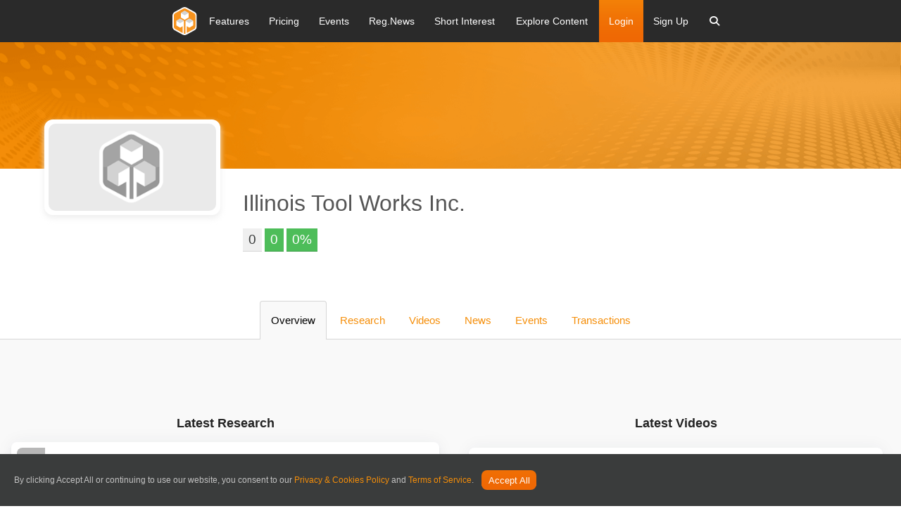

--- FILE ---
content_type: text/html; charset=utf-8
request_url: https://www.research-tree.com/companies/austria/industrial-equipment-goods-services/illinois-tool-works-inc-/ITW/WBO
body_size: 29681
content:
<!DOCTYPE html>
<html>

<head>
    <meta charset="utf-8" />
    <meta name="viewport" content="width=device-width, initial-scale=1.0">
    <link rel="chrome-webstore-item" href="https://chrome.google.com/webstore/detail/ejdlbiobfnhflhmkakdapbojemjmcjmc">
    <link href="https://fonts.googleapis.com/css?family=PT+Sans:400,700&display=swap" rel="stylesheet">
    <link href="https://cdnjs.cloudflare.com/ajax/libs/font-awesome/6.7.1/css/all.min.css" rel="stylesheet">
    
    

<meta property="og:title" content="Illinois Tool Works Inc. - Investment Research Hub" />
<meta property="og:url" content="https://researchtree-production-web.azurewebsites.net/companies/austria/industrial-equipment-goods-services/illinois-tool-works-inc-/ITW/WBO" />
<meta property="og:image" content="https://researchtree-production-web.azurewebsites.net/assets/img/hero-image-desktop.jpg" />
<meta property="og:description" content="Level the playing field with access to the latest investment research. Equity research, broker reports, and media content available to private and non-institutional investors." />
<meta property="og:site_name" content="Research Tree" />


    <link rel="canonical" href="https://www.research-tree.com/companies/austria/automobile-industry/illinois-tool-works-inc-/ITW/WBO" />
    <link rel="shortcut icon" type="image/x-icon" href="/assets/img/favicon.ico" />
    <title>Illinois Tool Works Inc. - Investment Research Hub</title>
        <meta name="description" content="Professional Quality Investment Research on Illinois Tool Works Inc." />
    <meta name="server" content="production-web" />

    



<link rel="stylesheet" type='text/css' href="https://cdnjs.cloudflare.com/ajax/libs/font-awesome/6.7.1/css/all.min.css" />

<link rel="stylesheet" type='text/css' href="/bower_components/foundation-icon-fonts/foundation-icons.css" />
<link rel="stylesheet" type='text/css' media='print' href="/Content/print.css" />



<link href="/Content/jqueryui?v=qXY2-7EgNWuAxtn1Mu6gtnoIeJDiPgCpUbNAmzsMPV01" rel="stylesheet"/>

<link href="/Content/growl?v=yXd1fhj-kzhKg91Hsv0-ZvYNdDhI1QFOzI5lf45eDCs1" rel="stylesheet"/>

<link href="/ContentRateIt/rateit?v=9CdVZd1hIWtjZjsUWiSRqrApnsbku73FmOhFYReNFKY1" rel="stylesheet"/>


<link href="/Content/chartist?v=ywBKq_ghmWidZ05tJO2yUPMQ3_sWDasvbgMBsXoOY0Q1" rel="stylesheet"/>

<link href="/Content/datepicker?v=k-_GCJqeTMHC8zNF8wCtwUELSiR_ho6gbXh6DUlHSgQ1" rel="stylesheet"/>

<link href="/Content/chosen?v=RqfhYIHcZM9k6LidLHWv-urePrGvNQHzOWsrshFIlog1" rel="stylesheet"/>

<link href="/Content/multiselect?v=_mHFXlHfS68yG2Lwi3cSg8hJ9m2vumxfe6Okv7H1ZBI1" rel="stylesheet"/>

<link href="/content/highcharts?v=CFelSDPtCPNl2GdvQiVXh_mFJGbBDT1gEUvmVHvNelg1" rel="stylesheet"/>

<link href="/content/tooltipster?v=ct1WRvomAX9qvSi7VnkpMapjd_GqkY42eqjR_LZcXbI1" rel="stylesheet"/>


<link href="/Content/tree-multiselect?v=8t8zydfAagTtM28BM_0Eikjk7CXc4OZfxyK0gYhv9tA1" rel="stylesheet"/>

<link href="/Content/css?v=ncKDhzlygye45HTdAFG7D7DKv-EBliAp7cD6H_kGY_Q1" rel="stylesheet"/>





<link href="/Content/Spectrum?v=5mqlTCUul1uo5VxAbAvyAqL7IlzpCZmqLo2LAZJyKSg1" rel="stylesheet"/>

<link href="/Content/selectize?v=KPuSfEsKT6OA7J9U7F8WBoKP_WA8aJxrlnqnuYIE4ks1" rel="stylesheet"/>


<link rel="stylesheet" type="text/css" href="/bower_components/jQuery.mmenu/dist/css/jquery.mmenu.all.css" />




    
    

<script nonce="Akjb1euBsTU7EYRVKSHVMqag">
    var appInsights = window.appInsights || function (config) { function r(config) { t[config] = function () { var i = arguments; t.queue.push(function () { t[config].apply(t, i) }) } } var t = { config: config }, u = document, e = window, o = "script", s = u.createElement(o), i, f; for (s.src = config.url || "//az416426.vo.msecnd.net/scripts/a/ai.0.js", u.getElementsByTagName(o)[0].parentNode.appendChild(s), t.cookie = u.cookie, t.queue = [], i = ["Event", "Exception", "Metric", "PageView", "Trace"]; i.length;) r("track" + i.pop()); return r("setAuthenticatedUserContext"), r("clearAuthenticatedUserContext"), config.disableExceptionTracking || (i = "onerror", r("_" + i), f = e[i], e[i] = function (config, r, u, e, o) { var s = f && f(config, r, u, e, o); return s !== !0 && t["_" + i](config, r, u, e, o), s }), t }({ instrumentationKey: "9285d75d-487b-41aa-8b94-82055c105a3a" }); window.appInsights = appInsights; appInsights.trackPageView();

</script>


</head>
<body>
    
    <div class="MMenuWrapper">

        <div class="off-canvas-wrap" data-offcanvas>
            <div class="inner-wrap">
                <div id="outdated"></div>

                <div id="general-modal-form" class="reveal-modal" data-reveal aria-labelledby="modalTitle" aria-hidden="true" role="dialog">
</div>
<div id="login-modal-form" class="reveal-modal tiny" data-reveal aria-labelledby="modalTitle" aria-hidden="true" role="dialog">
</div>
<div id="register-modal-form" class="reveal-modal tiny" data-reveal aria-labelledby="modalTitle" aria-hidden="true" role="dialog" data-options="close_on_background_click: true;">
</div>
<div id="register-user-type-modal-form" class="reveal-modal small" data-reveal aria-labelledby="modalTitle" aria-hidden="true" role="dialog" data-options="close_on_background_click: false;">
</div>
<div id="cms-image-modal-form" class="reveal-modal" data-reveal aria-labelledby="modalTitle" aria-hidden="true" role="dialog" data-options="close_on_background_click: false;">
</div>
<div id="hero-cms-modal-form" class="reveal-modal" data-reveal aria-labelledby="modalTitle" aria-hidden="true" role="dialog" data-options="close_on_background_click: false;">
</div>
<div id="cms-button-modal-form" class="reveal-modal small" data-reveal aria-labelledby="modalTitle" aria-hidden="true" role="dialog" data-options="close_on_background_click: false;">
</div>
<div id="ajax-spinner-modal-popup" class="reveal-modal" data-reveal aria-labelledby="modalTitle" aria-hidden="true" role="dialog" data-options="close_on_background_click: false;">
</div>
<div id="media-modal-form" class="reveal-modal medium media-modal" data-reveal aria-labelledby="modalTitle" aria-hidden="true" role="dialog">
</div>

<div id="tiny-modal-form" class="reveal-modal tiny" data-reveal aria-labelledby="modalTitle" aria-hidden="true" role="dialog" data-options="close_on_background_click: false;">
</div>
<div id="small-modal-form" class="reveal-modal small" data-reveal aria-labelledby="modalTitle" aria-hidden="true" role="dialog" data-options="close_on_background_click: false;">
</div>

<div id="contact-us-modal-form" class="reveal-modal tiny" data-reveal aria-labelledby="modalTitle" aria-hidden="true" role="dialog" data-options="close_on_background_click: false;">
</div>
<div id="subscription-modal-form" class="reveal-modal tiny" data-reveal aria-labelledby="modalTitle" aria-hidden="true" role="dialog" data-options="close_on_background_click: false;">
</div>
<div id="Content-Provider-Company-form" class="reveal-modal small" data-reveal aria-labelledby="modalTitle" aria-hidden="true" role="dialog" data-options="close_on_background_click: false;">
</div>
<div id="Content-Provider-Sector-form" class="reveal-modal small" data-reveal aria-labelledby="modalTitle" aria-hidden="true" role="dialog" data-options="close_on_background_click: false;">
</div>
<div id="Content-Provider-Author-form" class="reveal-modal " data-reveal aria-labelledby="modalTitle" aria-hidden="true" role="dialog" data-options="close_on_background_click: false;">
</div>
<div id="Content-Provider-bulk-editor-form" class="reveal-modal  medium" data-reveal aria-labelledby="modalTitle" aria-hidden="true" role="dialog" data-options="close_on_background_click: false;">
</div>
<div id="entitlements-editor-form" class="reveal-modal  medium" data-reveal aria-labelledby="modalTitle" aria-hidden="true" role="dialog" data-options="close_on_background_click: false;">
</div>
<div id="content-provider-entitlements-editor-form" class="reveal-modal  medium" data-reveal aria-labelledby="modalTitle" aria-hidden="true" role="dialog" data-options="close_on_background_click: false;">
</div>
<div id="add-content-provider-rixml-recipient-form" class="reveal-modal  medium" data-reveal aria-labelledby="modalTitle" aria-hidden="true" role="dialog" data-options="close_on_background_click: false;">
</div>
<div id="add-syndicate-deal-form" class="reveal-modal  medium" data-reveal aria-labelledby="modalTitle" aria-hidden="true" role="dialog" data-options="close_on_background_click: false;">
</div>
<div id="add-content-provider-domain-form" class="reveal-modal  medium" data-reveal aria-labelledby="modalTitle" aria-hidden="true" role="dialog" data-options="close_on_background_click: false;">
</div>
<div id="corporate-broker-form" class="reveal-modal  medium" data-reveal aria-labelledby="modalTitle" aria-hidden="true" role="dialog" data-options="close_on_background_click: false;">
</div>
<div id="insight-recipient-form" class="reveal-modal  medium" data-reveal aria-labelledby="modalTitle" aria-hidden="true" role="dialog" data-options="close_on_background_click: false;">
</div>
<div id="commercial-payment-method" class="reveal-modal  medium" data-reveal aria-labelledby="modalTitle" aria-hidden="true" role="dialog" data-options="close_on_background_click: false;">
</div>
<div id="event-register-user-form" class="reveal-modal  medium" data-reveal aria-labelledby="modalTitle" aria-hidden="true" role="dialog" data-options="close_on_background_click: false;">
</div>
<div id="add-event-form" class="reveal-modal  medium" data-reveal aria-labelledby="modalTitle" aria-hidden="true" role="dialog" data-options="close_on_background_click: false;">
</div>

                <div style="display: none">
                    <input type="file" value="" id="tinymce-image-input" style="display: none" />
                </div>

                <input type="hidden" id="blobstore-url" value="https://rtfilesprod.blob.core.windows.net" />
                <input type="hidden" id="site-url" value="https://www.research-tree.com" />
                <input type="hidden" id="disqus-short-name" value="https-www-research-tree-com.disqus.com" />

                <input type="hidden" id="function-server-url" name="function-server-url" value="https://researchtree-production-functions-web.azurewebsites.net">
                
    


                
    



<header id="nav-v2" class="site-header">
    <div class="contain-to-grid">
        
        <nav class="top-bar" data-topbar role="navigation">
       

            <ul class="title-area">
    <li class="name">
        <a href="/home" class="padding-0">
            <img src="/assets/img/rt-logo-colour.svg" alt="Research Tree" />
        </a>
    </li>
    <li class="mobile-search-wrapper">
        <div class="btn-mobile-search">
            <a href="javascript:void(0);">
                <i class="fa fa-search"></i>
            </a>
        </div>
        <div class="search-mobile">

            <div class="cell small-12">
                <div class="search-form">
                    <form class="search-container search-items">
    <i class="fa fa-search search-icon"></i>
    <input type="search" class="watchlist-Search-input form-control site-add-company-input mobile-search-input" id="search-bar" placeholder="Search" autofocus="" autocomplete="off" spellcheck="false" dir="auto" style="vertical-align: top;" tabindex="0">   
</form>
                </div>
            </div>

        </div>
    </li>
    <li class="menu-icon-wrapper">
        <a href="javascript:void(0);" class="menu-icon">
            <span class="bar"></span>
            <span class="bar"></span>
            <span class="bar"></span>
        </a>
    </li>
</ul>


            <section class="top-bar-section">
                <div class="nav-inner-wrapper">
                    <ul class="left parent-links">
                        
<li>
    <a href="/features">
        <span class="menu-link-txt">Features</span>
    </a>
</li><li>
    <a href="/pricing">
        <span class="menu-link-txt">Pricing</span>
    </a>
</li><li>
    <a href="/eventhub">
        <span class="menu-link-txt">Events</span>
    </a>
</li><li>
    <a href="/newsfeed">
        <span class="menu-link-txt">Reg.News</span>
    </a>
</li><li>
    <a href="/shortinteresttracker">
        <span class="menu-link-txt">Short Interest</span>
    </a>
</li>

<li class="has-dropdown">
    <a href="#">
        <span class="menu-link-text">Explore Content</span>
    </a>
    <ul class="dropdown m-menu">
        <li class="grid-container sub-content-fix">
            <div class="row">
                <div class="small-12 large-300">
                    <h2 class="md-submenu-header">Explore</h2>
                    <ul class="menu vertical submenu-group-elevated">
                        <li class="has-dropdown sub-dropdown-menu">
                            <a class="fa-item-arrow">
                                <span>Providers</span>
                            </a>
                            <ul class="dropdown dropdown-sub-menu">
                                <li>
                                    <div class="container">
                                        <div class="row">
                                            <div class="columns small-12 large-4">
                                                <h2 class="md-submenu-header">Providers</h2>
                                                <ul class="menu vertical sub-menu-child">

                                                    <li class="nav-level-two-rollover-parent" data-rollovertargetid="nav-providers-free-rollover-content">
                                                        <a href="/providers" role="menuitem">Free/Commissioned</a>
                                                    </li>
                                                    <li class="nav-level-two-rollover-parent" data-rollovertargetid="nav-providers-hnw-rollover-content">
                                                        <a href="/providers" role="menuitem">High Net Worth Offering</a>
                                                    </li>
                                                    <li class="nav-level-two-rollover-parent" data-rollovertargetid="nav-providers-Inst-rollover-content">
                                                        <a href="/providers" role="menuitem">Institutional Offering</a>
                                                    </li>

                                                </ul>
                                            </div>
                                            <div class="hide-for-medium-down columns large-4 end">
                                                <div id="nav-providers-free-rollover-content" class="nav-level-two-rollover-child">
                                                    <div class="nav-side-content">
                                                        <h2 class="md-submenu-header">Free/Commissioned</h2>
                                                        <p>Research that is free to access for all investors. Companies commission these providers to write research about them.</p>
                                                        <a class="link" href="/providers">View Research</a>
                                                    </div>
                                                </div>
                                                <div id="nav-providers-hnw-rollover-content" class="nav-level-two-rollover-child" style="display:none">
                                                    <div class="nav-side-content">
                                                        <h2 class="md-submenu-header">What is our Main Bundle Offering?</h2>
                                                        <p>Brokers who write research on their corporate clients and make it available through our main bundle offering.</p>
                                                        <a class="link" href="/providers">View Research</a>
                                                    </div>
                                                </div>
                                                <div id="nav-providers-Inst-rollover-content" class="nav-level-two-rollover-child" style="display:none">
                                                    <div class="nav-side-content">
                                                        <h2 class="md-submenu-header">What is Institutional?</h2>
                                                        <p>Research that is paid for directly by asset managers. Only accessible to institutional investors permissioned for access.</p>
                                                        <a class="link" href="/providers">View Research</a>
                                                    </div>
                                                </div>
                                            </div>
                                        </div>
                                    </div>
                                </li>
                            </ul>
                        </li>
                        <li class="has-dropdown sub-dropdown-menu">
                            <a class="fa-item-arrow">
                                <span>Regions</span>
                            </a>
                            <ul class="dropdown dropdown-sub-menu">
                                <li>
                                    <div class="container">
                                        <div class="row">
                                            <div class="columns small-12">
                                                <h2 class="md-submenu-header">Regions</h2>
                                                <ul class="menu vertical sub-menu-child column-list">
                                                    <li>
                                                        <a href="/region/uk">UK</a>
                                                    </li>
                                                    <li>
                                                        <a href="/region/rest-of-emea">Rest of EMEA</a>
                                                    </li>
                                                    <li>
                                                        <a href="/region/n-america">N America</a>
                                                    </li>
                                                    <li>
                                                        <a href="/region/apac">APAC</a>
                                                    </li>
                                                    <li>
                                                        <a href="/region/latam">LatAm</a>
                                                    </li>

                                                </ul>

                                            </div>
                                        </div>
                                    </div>
                                </li>
                            </ul>

                        </li>
                        <li class="has-dropdown sub-dropdown-menu">
                            <a class="fa-item-arrow">
                                <span>Exchanges</span>
                            </a>
                            <ul class="dropdown dropdown-sub-menu">
                                <li>
                                    <div class="container">
                                        <div class="row">
                                            <div class="columns small-12">
                                                <h2 class="md-submenu-header">Exchanges</h2>
                                                <ul class="menu vertical sub-menu-child column-list">
                                                    <li>
                                                        <a href="/exchange/AQSE/APX">Aquis Apex</a>
                                                    </li>
                                                    <li>
                                                        <a href="/exchange/australian-securities-exchange-au-asx">Australian Securities Exchange</a>
                                                    </li>
                                                    <li>
                                                        <a href="/exchange/canadian-securities-exchange-cn-cnq">Canadian Securities Exchange</a>
                                                    </li>
                                                    <li>
                                                        <a href="/exchange/euronext-paris-fp-par">Euronext Paris</a>
                                                    </li>
                                                    <li>
                                                        <a href="/exchange/london-stock-exchange-domestic-ln-lon">London Stock Exchange (domestic)</a>
                                                    </li>
                                                    <li>
                                                        <a href="/exchange/six-swiss-exchange-sw-swx">SIX Swiss Exchange</a>
                                                    </li>

                                                </ul>

                                            </div>
                                        </div>
                                    </div>
                                </li>
                            </ul>

                        </li>
                        <li class="has-dropdown sub-dropdown-menu">
                            <a class="fa-item-arrow">
                                <span>Sectors</span>
                            </a>
                            <ul class="dropdown dropdown-sub-menu">
                                <li>
                                    <div class="container">
                                        <div class="row">
                                            <div class="columns small-12 end">
                                                <h2 class="md-submenu-header">Sector Coverage</h2>
                                                <div class="nav-side-content">
                                                    <ul class="menu vertical sub-menu-child column-list">
                                                        <li>
                                                            <a href="/sector/building-construction">Building & Construction</a>
                                                        </li>
                                                        <li>
                                                            <a href="/sector/discretionary-personal-goods">Discretionary Personal Goods</a>
                                                        </li>
                                                        <li>
                                                            <a href="/sector/discretionary-retail">Discretionary Retail</a>
                                                        </li>
                                                        <li>
                                                            <a href="/sector/energy">Energy</a>
                                                        </li>
                                                        <li>
                                                            <a href="/sector/health">Health</a>
                                                        </li>
                                                        <li>
                                                            <a href="/sector/investment-trusts">Investment Trusts</a>
                                                        </li>
                                                        <li>
                                                            <a href="/sector/media">Media</a>
                                                        </li>
                                                        <li>
                                                            <a href="/sector/resources">Resources</a>
                                                        </li>
                                                        <li>
                                                            <a href="/sector/technology">Technology</a>
                                                        </li>
                                                    </ul>
                                                </div>
                                            </div>

                                        </div>
                                    </div>
                                </li>
                            </ul>
                        </li>
                        <li class="has-dropdown sub-dropdown-menu">
                            <a class="fa-item-arrow">
                                <span>Small / Large Cap</span>
                            </a>
                            <ul class="dropdown dropdown-sub-menu">
                                <li>
                                    <div class="container">
                                        <div class="row">
                                            <div class="columns small-12">
                                                <h2 class="md-submenu-header">Small / Large Cap</h2>
                                                <ul class="menu vertical sub-menu-child column-list">
                                                    <li>
                                                        <a href="/marketcap/uk100">UK100</a>
                                                    </li>
                                                    <li>
                                                        <a href="/marketcap/uk250">UK250</a>
                                                    </li>
                                                    <li>
                                                        <a href="/marketcap/uk-smallcap">UK Smallcap</a>
                                                    </li>
                                                    <li>
                                                        <a href="/marketcap/uk-other-main-markets">UK Other Main Markets</a>
                                                    </li>
                                                    <li>
                                                        <a href="/marketcap/other">Other</a>
                                                    </li>

                                                </ul>

                                            </div>
                                        </div>
                                    </div>
                                </li>
                            </ul>

                        </li>
                    </ul>
                </div>
            </div>
        </li>
    </ul>
</li>

                        

                        


                        
    <li class="log-in">
        <a class="make-modal" data-modal-form="login-modal-form" data-modal-url="/Account/loginmodal" href="/Account/Login" id="top-bar-login-modal">Login</a>
    </li>
    <li class-"sign-up">
        <a class="make-modal" data-modal-form="register-modal-form" data-modal-url="/Account/RegisterModal" href="/Account/Register?context=standard">Sign Up</a>
    </li>

                        

<li class="has-dropdown global-search-nav">
    <a data-dropdown="search-window"  aria-controls="search-window" `href="#" class="fa-item-arrow">
        <span class="menu-link-text"><i class="fa fa-search"></i></span>
    </a>
    <ul class="dropdown m-menu">
        <li class="grid-container">
            <div class="row">
                <div class="cell small-12 large-12">
                    <div class="search-form">
                        <form class="search-container search-items">
                            <i class="fa fa-search search-icon"></i>
                            <input type="search" class="watchlist-Search-input form-control site-add-company-input search-input-nav" id="search-bar" placeholder="Search" autofocus="" autocomplete="off" spellcheck="false" dir="auto" style="vertical-align: top;" tabindex="0">
                        </form>
                    </div>
                </div>
            </div>
        </li>
    </ul>
</li>


                    </ul>
                </div>

            </section>
        </nav>
    </div>
<div class="nav-curtain-new"></div>
</header>

<input type="hidden" id="usr-token" name="usr-token" value="57c3f681-48f7-4de4-af12-c6df76ce02af">


<div class="live-event-panel" style="display: none;">
    

    <div class="row">
        <div class="small-12 small-centered columns">
            <div class="notification live-event">
                <div class="live-event-icon"><span>LIVE</span></div><p>Event in Progress: <strong> <span id="live-event-company-name"></span> <span id="live-event-title"></span></strong></p> <a class="button small radius" id="live-event-join-here">Join Here</a> <a class="close-live-events close" href="#">&times;</a>
            </div>
           
        </div>
    </div>


</div>

<div class="front-end-alert-panel">

</div>









                <main role="main">



                    






<style nonce="tWmw/mG6+LrqbPwGMl1hmvPN">
    #media-modal {
        border: 4px solid #CCC;
        width: 500px;
        height: 500px;
        display: none;
        position: absolute;
        right: 10%;
        top: 10%;
        margin: -25px 0 0 -50px;
        border-radius: 5px;
        background-color: #fff;
        z-index: 100;
    }

     .runtime #content:before, .runtime *:before {
         -moz-box-sizing: content-box!important;
          box-sizing:content-box!important;
    }

    .runtime body {
        background: #ffffff !important;
    }
    

    .runtime .sidebar-spinner-loader {
        background: #f58e09;
        background: -moz-linear-gradient(left, #f58e09 10%, rgba(255, 255, 255, 0) 42%);
        background: -webkit-linear-gradient(left, #f58e09 10%, rgba(255, 255, 255, 0) 42%);
        background: -o-linear-gradient(left, #f58e09 10%, rgba(255, 255, 255, 0) 42%);
        background: -ms-linear-gradient(left, #f58e09 10%, rgba(255, 255, 255, 0) 42%);
        background: linear-gradient(to right, #f58e09 10%, rgba(255, 255, 255, 0) 42%);
    }
    .runtime .sidebar-spinner-loader:before {

        background:#f58e09;

    }
    .runtime .sidebar-spinner-loader:after {
        background:#f58e09;

    }
    .runtime .sidebar-spinner-loader-bottom:after {
        background:#f58e09!important;

    }
    .runtime .sidebar-datatable-spinner-loader {
        background: linear-gradient(to right, #f58e09 10%, rgba(255, 255, 255, 0) 42%) !important;
    }
    .runtime .sidebar-datatable-spinner-loader:before {
        background:#f58e09!important;
    }

    
    .runtime .highcharts-color-0 {
        fill: #f58e09 !important;
        stroke: #f58e09 !important;
    }
    

    .runtime.company-feed header.alt, .runtime .company-feed header.alt + .offset-header, .runtime body {
        background: #3a3c3c;
    }
    

    .runtime .ah-tab-overflow-list > .ah-tab-item[data-ah-tab-active="true"] {
        border-left-color: #f58e09;
    }
    
    .runtime .button, .runtime button, .runtime .secondary-tabs.button-group li.active .button {
        background: #f58e09;
        color: #fff;
    }
    .runtime .company-feed .admin-content a:hover {
        background:#f58e09;
        color: #fff;
    }
    .runtime .ah-tab-item, .runtime a {
        color: #f58e09;
    }

    

    


</style>
<script type="text/javascript" language="javascript">
    $(document).ready(function () {
        $('.videoIframe').css('height', $(window).height() + 'px');
    });

</script>
<div id="model-form" class="reveal-modal" data-reveal aria-labelledby="modalTitle" aria-hidden="true" role="dialog">

</div>


<input data-val="true" data-val-required="The ShowFollowerStatsModal field is required." id="ShowFollowerStatsModal" name="ShowFollowerStatsModal" type="hidden" value="False" />
<input data-val="true" data-val-required="The CompanyId field is required." id="Company_CompanyId" name="Company.CompanyId" type="hidden" value="MFQQ1Y-R" />
<input data-val="true" data-val-length="The field ShortName must be a string with a maximum length of 900." data-val-length-max="900" id="Company_ShortName" name="Company.ShortName" type="hidden" value="Illinois Tool Works Inc." />
<input data-val="true" data-val-length="The field InternalId must be a string with a maximum length of 90." data-val-length-max="90" id="Company_InternalId" name="Company.InternalId" type="hidden" value="ae198e82-5e78-4df7-8a73-c0597dedc99a" />
<input data-val="true" data-val-required="The BigMarkerEventInProgress field is required." id="BigMarkerEventInProgress" name="BigMarkerEventInProgress" type="hidden" value="False" />
<input id="BigMarkerUrl" name="BigMarkerUrl" type="hidden" value="" />
<input id="companyCode" name="Company.CompanyId" type="hidden" value="MFQQ1Y-R" />
<input id="internalCode" name="Company.InternalId" type="hidden" value="ae198e82-5e78-4df7-8a73-c0597dedc99a" />
<input id="WhitelabelCompanyId" name="WhitelabelCompanyId" type="hidden" value="" />
<input id="corporate-price-graph-colour" name="Company.CompanyPageAppearanceSettings.CorporatePriceGraphColour" type="hidden" value="#f58e09" />
<input id="anonymous-api-key" name="AnonymousApiKey" type="hidden" value="" />

<section id="content" class="runtime company-feed" data-equalizer="main-page-cols">

    <div class="main-column columns small-12">

        <div id="media-modal" style="display:none" class="">

            <div class="row text-right">
                <a id="btn-close-video-modal" class="">×</a>

            </div>

            <div class="row">
                <h3 id="modalTitle" class="text-center">Test video</h3>
                &nbsp;
            </div>
            <div class="row">
                <div class="small-12 text-center columns">
                    <div id="big-marker-modal-parent">
                        <iframe style="width:100%;" id="frm-bigmarker-event" class="video-frame-container videoIframe" title="Big Marker event player" frameborder="0" allow="accelerometer; autoplay; clipboard-write; encrypted-media; gyroscope; picture-in-picture" allowfullscreen></iframe>
                    </div>

                </div>
            </div>
        </div>
        <div id="corporate-main-spinner" class="row">
            <div class='row text-center'>
                <div class="sidebar-datatable-spinner-loader">Loading...</div>
            </div>
        </div>
       

        <div id="corporate-main" class="CoreWidget" style="display:none">
            <header class="fixed-block">
                    <div class='hero-banner' style='background-image: url(/assets/img/patterns/default-hero-banner.png)'></div>
                <div class="company-info-wrapper">
                    <div class="row">
                        <div class="small-12 medium-12 large-11 large-centered columns layout-flex baseline">

                                <div class="company-logo">
                                    <img class="logo-img" src="/assets/img/rt-greyscale-placeholder.png" alt="Research Tree" />
                                </div>

                            <div class="company-info">
                                <h2 class="page-title text-left">
Illinois Tool Works Inc.                                </h2>
                                <div class="added-content">
                                    <div class="share-price">
                                        <span class="currentPrice">
                                            0
                                        </span>
                                        <span class="positiveChange">
                                            0
                                        </span>
                                        <span class="positiveChange">
                                            0%
                                        </span>
                                    </div>
                                    <div class="admin-content">



                                    </div>
                                </div>

                                <div class="company-profile">



                                </div>
                            </div>
                        </div>
                    </div>
                </div>
            </header>
           
            <!--<header>-->
            <div class="row" id="charts" >

                <div class="ah-tab-wrapper centered">
                    <!-- Nav tabs -->
                    <div class="ah-tab">
                            <a id="overview-tab" class="tab-title ah-tab-item" href="#tab-overview" data-tabid="tab-overview" data-ah-tab-active="true">Overview</a>
                        <a id="research-tab" class="tab-title ah-tab-item" href="#tab-research" data-tabid="tab-research">Research</a>
                        <a id="media-tab" class="tab-title ah-tab-item" href="#tab-media" data-tabid="tab-media">Videos</a>
                        <a id="news-tab" class="tab-title ah-tab-item" href="#tab-news" data-tabid="tab-news">News</a>
                        <a id="events-tab" class="tab-title ah-tab-item" href="#tab-events" data-tabid="tab-events">Events</a>
                            <a id="transactions-tab" class="tab-title ah-tab-item" href="#tab-transactions" data-tabid="tab-transactions">Transactions</a>



                    </div>
                </div>


                <div class="row">
                    <div class="columns small-12">
                        <div class="ah-tab-content-wrapper columns small-12 tabs-content" data-ah-tab-active="true">
                                <div class="ah-tab-content" id="tab-overview" data-ah-tab-active="true">

                                    <section class="fixed-block">
    <div class="row">
        <div class="fullwidth-section">
            <div class="columns large-6 section-column-1">
                <h4>Latest Research</h4>
                <div class="text-center">
                    <img src="/images/loading_light.gif" id="latest-research-spinner" class="load-spinner" alt="loading" />
                </div>
                <div id="latest-results-section">
                </div>
            </div>
            <div class="columns large-6 section-column-1">
                <h4>Latest Videos</h4>
                <div class="text-center">
                    <img src="/images/loading_light.gif" id="latest-videos-spinner" class="load-spinner" alt="loading" />
                </div>
                <div id="latest-videos-section">

                </div>
            </div>

        </div>
    </div>
</section>
<section class="fixed-block">
    <div class="row">
        <div class="fullwidth-section">

            <div class="columns large-6 section-column-1">
                <h4>Latest Company Announcements</h4>
                <div class="text-center">
                    <img src="/images/loading_light.gif" id="latest-announcements-spinner" class="load-spinner" alt="loading" />
                </div>
                <div id="latest-announcements-section">
                </div>
            </div>

            <div class="columns large-6 section-column-1">
                <h4>Upcoming Events</h4>
                <div class="text-center">
                    <img src="/images/loading_light.gif" id="latest-events-spinner" class="load-spinner" alt="loading" />
                </div>
                <div id="latest-events-section">

                </div>
            </div>
        </div>
    </div>
</section>

        <section class="fixed-block">
            <div class="row">
                <div class="fullwidth-section start">

                    <div class="columns large-6 section-column-1">
                        <h4>Latest Transactions</h4>
                        <div class="text-center">
                            <img src="/images/loading_light.gif" id="latest-transactions-spinner" class="load-spinner" alt="loading" />
                        </div>
                        <div id="latest-transactions-section">

                        </div>
                    </div>
                </div>
            </div>
        </section>




        <section class="fixed-block">
            <div class="row">
                <div class="small-12 columns">
                    


                    <div id="RelatedCompaniesWidget">
                        <div class="row">
                            <div class="text-center">
                                <h2 class="subtitle">Related Companies</h2>
                            </div>
                        </div>
                        <div class="row">
                            <div class="columns small-12">
                                <div class="RelatedCompaniesSpinner sidebar-spinner-loader">Loading...</div>
                            </div>
                        </div>
                        <div class="relatedCompaniesSection">
                            <!--contents of _PartialRelatedCompaniesWidget is injected into this div-->
                            <div id="RelatedCompaniesBodySection" class="row">

                            </div>
                        </div>
                        

                    </div>


                </div>
            </div>
        </section>


    
<div class="row cms-control-container">
    <div class="columns small-12">
         
            <div class="row">
                <div class="columns home-top-section-upper-mainhome-sector-header">
                    <div class="text-right editable-field-label" style="display:none">
    <span class="label ">Top Section Upper Central Html</span>
</div>
    <div class="raw-html-output-container-outline ">
        <div class="raw-html-output-container " data-is-inline="true" id="home-top-section-upper-mainhome-company-MFQQ1Y-R-header" data-html-field-id="home-top-section-upper-mainhome-company-MFQQ1Y-R-header">

            
        </div>
    </div>




                </div>
            </div>



        <div class="row">

            <div class="editable-field-annotation-label" style="display:none">
    <span class="label ">To access the html field for mobile you need to change the size of your browser window</span>
</div>






        </div>

        
        <div class="row">
            <div class="columns hide-for-large-up">
                <div class="text-right editable-field-label" style="display:none">
    <span class="label ">Top left section Html - Shows for small and medium</span>
</div>
    <div class="raw-html-output-container-outline ">
        <div class="raw-html-output-container " data-is-inline="true" id="home-top-section-home-company-MFQQ1Y-R-header" data-html-field-id="home-top-section-home-company-MFQQ1Y-R-header">

            
        </div>
    </div>




            </div>
        </div>
        <div class="row">
            <div class="section-content">
                <div class="columns hide-for-medium-down small-12 medium-12 large-6 ">
                    <div class="text-right editable-field-label" style="display:none">
    <span class="label ">Top left section Html - Show for large</span>
</div>
    <div class="raw-html-output-container-outline ">
        <div class="raw-html-output-container " data-is-inline="true" id="home-top-section-left-home-company-MFQQ1Y-R-header" data-html-field-id="home-top-section-left-home-company-MFQQ1Y-R-header">

            
        </div>
    </div>




                </div>
                <div class="columns small-12 medium-12 large-6 ">
                    
<div class="text-right editable-field-label" style="display:none">
    <span class="label ">Edit Image</span>
</div>
    <div class="inline-image-output-container-outline ">
        
        <img style="display:none" class="inline-image lazy"
             id="home-top-section-image-right-home-company-MFQQ1Y-R-header"
             data-alttext=""
             data-container="home-top-section-image-right-home-company-MFQQ1Y-R-header-D"
             data-filename=""
             data-caption=""
             data-caption-id="inline-image-caption-home-top-section-image-right-home-company-MFQQ1Y-R-header"
             alt=""
             data-src=""
        src="/assets/img/placeholder-wide.jpg"
             />

        
   
    </div>




                </div>
            </div>
        </div>
            

    <div class="row">
        <div class="section-content">
            <div class="columns small-12 medium-12 large-6 ">
                
<div class="text-right editable-field-label" style="display:none">
    <span class="label ">Edit Image</span>
</div>
    <div class="inline-image-output-container-outline ">
        
        <img style="display:none" class="inline-image lazy"
             id="home-top-section-image-left-home-company-MFQQ1Y-R-header"
             data-alttext=""
             data-container="home-top-section-image-left-home-company-MFQQ1Y-R-header-D"
             data-filename=""
             data-caption=""
             data-caption-id="inline-image-caption-home-top-section-image-left-home-company-MFQQ1Y-R-header"
             alt=""
             data-src=""
        src="/assets/img/placeholder-wide.jpg"
             />

        
   
    </div>




            </div>
            <div class="columns  hide-for-medium-down small-12 medium-12 large-6 ">
                <div class="text-right editable-field-label" style="display:none">
    <span class="label ">Top right section Html - Show for large</span>
</div>
    <div class="raw-html-output-container-outline ">
        <div class="raw-html-output-container " data-is-inline="true" id="home-top-section-right-home-company-MFQQ1Y-R-header" data-html-field-id="home-top-section-right-home-company-MFQQ1Y-R-header">

            
        </div>
    </div>




            </div>
        </div>
        </div>
    <div class="row">
        <div class="section-content">
            <div class="columns hide-for-large-up">
                <div class="text-right editable-field-label" style="display:none">
    <span class="label ">Top right section Html - Shows for small and medium</span>
</div>
    <div class="raw-html-output-container-outline ">
        <div class="raw-html-output-container " data-is-inline="true" id="home-top-section-right-smallhome-company-MFQQ1Y-R-header" data-html-field-id="home-top-section-right-smallhome-company-MFQQ1Y-R-header">

            
        </div>
    </div>




            </div>
        </div>
    </div>

    </div>
</div>




    <!-- CTA Section Starts -->
<section class="fixed-block">
    <div id="teaserfaq" class="zero-top-padding relPosition pb-0">
        <div class="row">
            <div class="text-center">
                <h2 class="subtitle">Frequently asked questions</h2>
            </div>
        </div>
        
        <div class="content vertical-center">
            <div class="content" id="faqs">
                <div class="cms-control-container row">

                    <div class="columns small-12">
                        <a name="section-faqs"></a>
                        <div class="row">
                            <div class="small-11 small-centered medium-10 large-9 columns">
                                <div class="section-content">
                                    <h3 id="faq-title-header">
                                        <div class="text-right editable-field-label" style="display:none">
    <span class="label ">Strapline</span>
</div>
    <div class="raw-html-output-container-outline ">
        <div class="raw-html-output-container " data-is-inline="true" id="generic-faq-header-company-MFQQ1Y-R" data-html-field-id="generic-faq-header-company-MFQQ1Y-R">

            
        </div>
    </div>




                                    </h3>
                                    <div class="cms-control-container faq-stapline-section">

                                        <div class="text-right editable-field-label" style="display:none">
    <span class="label ">Strapline</span>
</div>
    <div class="raw-html-output-container-outline ">
        <div class="raw-html-output-container " data-is-inline="true" id="generic-faq-strap-line-company-MFQQ1Y-R" data-html-field-id="generic-faq-strap-line-company-MFQQ1Y-R">

            
        </div>
    </div>





                                    </div>
                                </div>
                            </div>
                        </div>

                        <!--accordion content start-->
                        <ul class="accordion faqs-accordion" data-accordion>
                            <li class="accordion-navigation cms-control-container faq-accordion-container" data-questionid="generic-faq-question-1-company-MFQQ1Y-R">
                                <a href="#panel-question-1" class="panel-title">

                                    <div class="text-right editable-field-label" style="display:none">
    <span class="label ">Question 1</span>
</div>
    <div class="raw-html-output-container-outline ">
        <div class="raw-html-output-container " data-is-inline="true" id="generic-faq-question-1-company-MFQQ1Y-R" data-html-field-id="generic-faq-question-1-company-MFQQ1Y-R">

            
        </div>
    </div>





                                    <span class="fa accordion-icon right"></span>
                                </a>
                                <div id="panel-question-1" class="content active">
                                    <div class="row">
                                        <div class="columns small-12">

                                            <div class="text-right editable-field-label" style="display:none">
    <span class="label ">Answer 1</span>
</div>
    <div class="raw-html-output-container-outline ">
        <div class="raw-html-output-container " data-is-inline="true" id="generic-faq-answer-1-company-MFQQ1Y-R" data-html-field-id="generic-faq-answer-1-company-MFQQ1Y-R">

            
        </div>
    </div>





                                        </div>
                                    </div>
                                </div>
                            </li>
                            <li class="accordion-navigation cms-control-container  faq-accordion-container " data-questionid="generic-faq-question-2-company-MFQQ1Y-R">
                                <a href="#panel-question-2" class="panel-title">

                                    <div class="text-right editable-field-label" style="display:none">
    <span class="label ">Question 2</span>
</div>
    <div class="raw-html-output-container-outline ">
        <div class="raw-html-output-container " data-is-inline="true" id="generic-faq-question-2-company-MFQQ1Y-R" data-html-field-id="generic-faq-question-2-company-MFQQ1Y-R">

            
        </div>
    </div>





                                    <span class="fa accordion-icon right"></span>
                                </a>
                                <div id="panel-question-2" class="content ">
                                    <div class="row">
                                        <div class="columns small-12">

                                            <div class="text-right editable-field-label" style="display:none">
    <span class="label ">Answer 2</span>
</div>
    <div class="raw-html-output-container-outline ">
        <div class="raw-html-output-container " data-is-inline="true" id="generic-faq-answer-2-company-MFQQ1Y-R" data-html-field-id="generic-faq-answer-2-company-MFQQ1Y-R">

            
        </div>
    </div>





                                        </div>
                                    </div>
                                </div>
                            </li>
                            <li class="accordion-navigation cms-control-container  faq-accordion-container " data-questionid="generic-faq-question-3-company-MFQQ1Y-R">
                                <a href="#panel-question-3" class="panel-title">

                                    <div class="text-right editable-field-label" style="display:none">
    <span class="label ">Question 3</span>
</div>
    <div class="raw-html-output-container-outline ">
        <div class="raw-html-output-container " data-is-inline="true" id="generic-faq-question-3-company-MFQQ1Y-R" data-html-field-id="generic-faq-question-3-company-MFQQ1Y-R">

            
        </div>
    </div>





                                    <span class="fa accordion-icon right"></span>
                                </a>
                                <div id="panel-question-3" class="content ">
                                    <div class="row">
                                        <div class="columns small-12">

                                            <div class="text-right editable-field-label" style="display:none">
    <span class="label ">Answer 3</span>
</div>
    <div class="raw-html-output-container-outline ">
        <div class="raw-html-output-container " data-is-inline="true" id="generic-faq-answer-3-company-MFQQ1Y-R" data-html-field-id="generic-faq-answer-3-company-MFQQ1Y-R">

            
        </div>
    </div>





                                        </div>
                                    </div>
                                </div>
                            </li>
                            <li class="accordion-navigation cms-control-container  faq-accordion-container " data-questionid="generic-faq-question-4-company-MFQQ1Y-R">
                                <a href="#panel-question-4" class="panel-title">

                                    <div class="text-right editable-field-label" style="display:none">
    <span class="label ">Question 4</span>
</div>
    <div class="raw-html-output-container-outline ">
        <div class="raw-html-output-container " data-is-inline="true" id="generic-faq-question-4-company-MFQQ1Y-R" data-html-field-id="generic-faq-question-4-company-MFQQ1Y-R">

            
        </div>
    </div>





                                    <span class="fa accordion-icon right"></span>
                                </a>
                                <div id="panel-question-4" class="content ">
                                    <div class="row">
                                        <div class="columns small-12">

                                            <div class="text-right editable-field-label" style="display:none">
    <span class="label ">Answer 4</span>
</div>
    <div class="raw-html-output-container-outline ">
        <div class="raw-html-output-container " data-is-inline="true" id="generic-faq-answer-4-company-MFQQ1Y-R" data-html-field-id="generic-faq-answer-4-company-MFQQ1Y-R">

            
        </div>
    </div>





                                        </div>
                                    </div>
                                </div>
                            </li>
                            <li class="accordion-navigation cms-control-container  faq-accordion-container " data-questionid="generic-faq-question-5-company-MFQQ1Y-R">
                                <a href="#panel-question-5" class="panel-title">

                                    <div class="text-right editable-field-label" style="display:none">
    <span class="label ">Question 5</span>
</div>
    <div class="raw-html-output-container-outline ">
        <div class="raw-html-output-container " data-is-inline="true" id="generic-faq-question-5-company-MFQQ1Y-R" data-html-field-id="generic-faq-question-5-company-MFQQ1Y-R">

            
        </div>
    </div>





                                    <span class="fa accordion-icon right"></span>
                                </a>
                                <div id="panel-question-5" class="content ">
                                    <div class="row">
                                        <div class="columns small-12">

                                            <div class="text-right editable-field-label" style="display:none">
    <span class="label ">Answer 5</span>
</div>
    <div class="raw-html-output-container-outline ">
        <div class="raw-html-output-container " data-is-inline="true" id="generic-faq-answer-5-company-MFQQ1Y-R" data-html-field-id="generic-faq-answer-5-company-MFQQ1Y-R">

            
        </div>
    </div>





                                        </div>
                                    </div>
                                </div>
                            </li>
                            <li class="accordion-navigation cms-control-container  faq-accordion-container " data-questionid="generic-faq-question-6-company-MFQQ1Y-R">
                                <a href="#panel-question-6" class="panel-title">

                                    <div class="text-right editable-field-label" style="display:none">
    <span class="label ">Question 6</span>
</div>
    <div class="raw-html-output-container-outline ">
        <div class="raw-html-output-container " data-is-inline="true" id="generic-faq-question-6-company-MFQQ1Y-R" data-html-field-id="generic-faq-question-6-company-MFQQ1Y-R">

            
        </div>
    </div>





                                    <span class="fa accordion-icon right"></span>
                                </a>
                                <div id="panel-question-6" class="content ">
                                    <div class="row">
                                        <div class="columns small-12">

                                            <div class="text-right editable-field-label" style="display:none">
    <span class="label ">Answer 6</span>
</div>
    <div class="raw-html-output-container-outline ">
        <div class="raw-html-output-container " data-is-inline="true" id="generic-faq-answer-6-company-MFQQ1Y-R" data-html-field-id="generic-faq-answer-6-company-MFQQ1Y-R">

            
        </div>
    </div>





                                        </div>
                                    </div>
                                </div>
                            </li>
                            <li class="accordion-navigation cms-control-container  faq-accordion-container " data-questionid="generic-faq-question-7-company-MFQQ1Y-R">
                                <a href="#panel-question-7" class="panel-title">

                                    <div class="text-right editable-field-label" style="display:none">
    <span class="label ">Question 7</span>
</div>
    <div class="raw-html-output-container-outline ">
        <div class="raw-html-output-container " data-is-inline="true" id="generic-faq-question-7-company-MFQQ1Y-R" data-html-field-id="generic-faq-question-7-company-MFQQ1Y-R">

            
        </div>
    </div>





                                    <span class="fa accordion-icon right"></span>
                                </a>
                                <div id="panel-question-7" class="content ">
                                    <div class="row">
                                        <div class="columns small-12">

                                            <div class="text-right editable-field-label" style="display:none">
    <span class="label ">Answer 7</span>
</div>
    <div class="raw-html-output-container-outline ">
        <div class="raw-html-output-container " data-is-inline="true" id="generic-faq-answer-7-company-MFQQ1Y-R" data-html-field-id="generic-faq-answer-7-company-MFQQ1Y-R">

            
        </div>
    </div>





                                        </div>
                                    </div>
                                </div>
                            </li>
                            <li class="accordion-navigation cms-control-container  faq-accordion-container " data-questionid="generic-faq-question-8-company-MFQQ1Y-R">
                                <a href="#panel-question-8" class="panel-title">

                                    <div class="text-right editable-field-label" style="display:none">
    <span class="label ">Question 8</span>
</div>
    <div class="raw-html-output-container-outline ">
        <div class="raw-html-output-container " data-is-inline="true" id="generic-faq-question-8-company-MFQQ1Y-R" data-html-field-id="generic-faq-question-8-company-MFQQ1Y-R">

            
        </div>
    </div>





                                    <span class="fa accordion-icon right"></span>
                                </a>
                                <div id="panel-question-8" class="content ">
                                    <div class="row">
                                        <div class="columns small-12">

                                            <div class="text-right editable-field-label" style="display:none">
    <span class="label ">Answer 8</span>
</div>
    <div class="raw-html-output-container-outline ">
        <div class="raw-html-output-container " data-is-inline="true" id="generic-faq-answer-8-company-MFQQ1Y-R" data-html-field-id="generic-faq-answer-8-company-MFQQ1Y-R">

            
        </div>
    </div>





                                        </div>
                                    </div>
                                </div>
                            </li>
                        </ul>
                    </div>
                </div>
            </div>
        </div>
    </div>
</section>


    


<section class="fixed-block">
    <div id="teaserComapnyfaq" class="relPosition rounded-panel">
        <div id="faqs" class="content vertical-center">
            <!--accordion content start-->
            <ul class="accordion faqs-accordion" data-accordion>



                                                

                    <li class="accordion-navigation    ">
                        <a href="#panel-question-9" class="panel-title">

                            How many research reports are there in total on Illinois Tool Works Inc. across Research Tree?

                            <span class="fa accordion-icon right"></span>
                        </a>
                        <div id="panel-question-9" class="content ">
                            <div class="row">
                                <div class="columns small-12">

                                    There are 416 research reports on Illinois Tool Works Inc. available through Research Tree, across both our institutional and non-institutional environments.

                                </div>
                            </div>
                        </div>
                    </li>

                    <li class="accordion-navigation    ">
                        <a href="#panel-question-10" class="panel-title">

                            How many Brokers and other Research Houses are there on Research Tree who cover Illinois Tool Works Inc.?

                            <span class="fa accordion-icon right"></span>
                        </a>
                        <div id="panel-question-10" class="content ">
                            <div class="row">
                                <div class="columns small-12">

                                    The number of providers on Research Tree producing research on Illinois Tool Works Inc. is 3, across both our institutional and non-institutional environments.

                                </div>
                            </div>
                        </div>
                    </li>


                    <li class="accordion-navigation    ">
                        <a href="#panel-question-11" class="panel-title">

                            What ticker or security code does Illinois Tool Works Inc. trade under?

                            <span class="fa accordion-icon right"></span>
                        </a>
                        <div id="panel-question-11" class="content ">
                            <div class="row">
                                <div class="columns small-12">

                                    Illinois Tool Works Inc. trades under the ticker ITW AV.

                                </div>
                            </div>
                        </div>
                    </li>


                    <li class="accordion-navigation    ">
                        <a href="#panel-question-12" class="panel-title">

                            What exchange is Illinois Tool Works Inc. primarily listed on?

                            <span class="fa accordion-icon right"></span>
                        </a>
                        <div id="panel-question-12" class="content ">
                            <div class="row">
                                <div class="columns small-12">

                                    The primary exchange that Illinois Tool Works Inc. is listed on is Vienna Stock Exchange.

                                </div>
                            </div>
                        </div>
                    </li>

                    <li class="accordion-navigation    ">
                        <a href="#panel-question-13" class="panel-title">


                            What other securities does Illinois Tool Works Inc. trade under?

                            <span class="fa accordion-icon right"></span>
                        </a>
                        <div id="panel-question-13" class="content ">
                            <div class="row">
                                <div class="columns small-12">

                                    Illinois Tool Works Inc. trades under the following securities:
                                    <ul>
                                            <li>
                                                <a href="/companies/usa/automobile-industry/illinois-tool-works-inc-/ITW/NYS">
                                                    ITW:NYS
                                                </a>
                                            </li>
                                            <li>
                                                <a href="/companies/switzerland/automobile-industry/illinois-tool-works-inc-/ILT/BRN">
                                                    ILT:BRN
                                                </a>
                                            </li>
                                            <li>
                                                <a href="/companies/brazil/automobile-industry/illinois-tool-works-inc-unsponsored-brazilian-depositary-receipt-repr-0-25-sh/I1TW34/BSP">
                                                    I1TW34:BSP
                                                </a>
                                            </li>
                                            <li>
                                                <a href="/companies/germany/automobile-industry/illinois-tool-works-inc-/ILT/ETR">
                                                    ILT:ETR
                                                </a>
                                            </li>
                                            <li>
                                                <a href="/companies/uk/automobile-industry/illinois-tool-works-inc-/0J8W/LON">
                                                    0J8W:LON
                                                </a>
                                            </li>
                                            <li>
                                                <a href="/companies/mexico/automobile-industry/illinois-tool-works-inc-/ITW/MEX">
                                                    ITW*:MEX
                                                </a>
                                            </li>
                                            <li>
                                                <a href="/companies/italy/automobile-industry/illinois-tool-works-inc-/1ITW/MIL">
                                                    1ITW:MIL
                                                </a>
                                            </li>
                                    </ul>

                                </div>
                            </div>
                        </div>
                    </li>
            </ul>
        </div>
    </div>
</section>


                                </div>

                            <div class="ah-tab-content " id="tab-research">
                                <div class="grid-x grid-margin-x">
                                    <div class="cell medium-shrink filter-columns">
                                        
                                        

    <div class="row filterlist collapse">
        <div class="large-12 columns">
            <div id="filter-headerbarwrapper" class="row collapse">
                <h4 id="filter-headerbar" class="grey-colour-no-weight padding-left-15 @*title*@">
                    Filters
                    <span class="left">
                        <img src="/images/loading_light.gif" class="filter-Spinner load-spinner" alt="loading" style="" />
                    </span>

                </h4>
                <a id="filter-toggle"  data-toggle="visible" class="right">
                    Hide
                </a>

            </div>
            <div id="all-filters-section" class="filters-section" style="display:none">


                <input id="ratings-total-count" name="ratings-total-count" type="hidden" value="4" />
       
                    <input id="content-provider-total-count" name="content-provider-total-count" type="hidden" value="151" />

                <input id="report-length-total-count" name="report-length-total-count" type="hidden" value="4" />


                <input id="equity-note-types-total-count" name="equity-note-types-total-count" type="hidden" value="3" />




                <input id="input-analyst-search" class="form-control" type="text" placeholder="Analyst" autofocus>
                <input id="input-analyst-search-id" type="hidden" name="input-analyst-search-id" value="0">




                <select class="form-control" id="SelectedRatingsIds" multiple="multiple" name="SelectedRatingsIds"><option value="1">BUY</option>
<option value="3">HOLD</option>
<option value="2">SELL</option>
<option value="4">UNRATED</option>
</select>


<select class="form-control" id="SelectedContentProvidersIds" multiple="multiple" name="SelectedContentProvidersIds"><option value="124">ABG Sundal Collier</option>
<option value="117">ACF Equity Research</option>
<option value="154">Acquisdata</option>
<option value="166">Actinver</option>
<option value="122">Actio Advisors</option>
<option value="35">Allenby Capital</option>
<option value="19">AlphaValue</option>
<option value="81">Alternative Resource Capital</option>
<option value="43">Antipodean Capital</option>
<option value="61">Arctic Securities</option>
<option value="15">Arden Partners</option>
<option value="161">Asset TV</option>
<option value="174">Astris Advisory</option>
<option value="110">Atrium Research</option>
<option value="72">Auctus Advisors</option>
<option value="162">Baden Hill</option>
<option value="89">Baptista Research</option>
<option value="47">Bixteth Partners</option>
<option value="128">BlytheRay</option>
<option value="69">BNP Paribas Exane</option>
<option value="74">BNP Paribas Exane - Sponsored Research</option>
<option value="147">Bondcritic</option>
<option value="177">Bowsprit Partners Limited</option>
<option value="140">Brand Communications</option>
<option value="173">Brokerlink</option>
<option value="28">BRR Media</option>
<option value="57">Bryan, Garnier &amp; Co</option>
<option value="100">Calderwood Capital</option>
<option value="97">Calvine Partners</option>
<option value="85">Canaccord Genuity</option>
<option value="23">Capital Access Group</option>
<option value="151">Capital Link</option>
<option value="127">Capital Markets Brokers</option>
<option value="129">Cavendish</option>
<option value="93">Checkpoint Partners</option>
<option value="94">Clear Capital Markets</option>
<option value="83">Couloir Capital</option>
<option value="121">Degroof Petercam</option>
<option value="115">Doceo</option>
<option value="48">Dowgate Capital</option>
<option value="105">East Value Research</option>
<option value="3">Edison</option>
<option value="181">EM Spreads</option>
<option value="163">Engage Investor</option>
<option value="17">Equity Development</option>
<option value="79">eResearch</option>
<option value="42">Fidante Partners</option>
<option value="49">First Berlin</option>
<option value="145">First Equity</option>
<option value="86">First Sentinel</option>
<option value="31">Five Minute Pitch TV</option>
<option value="130">focusIR</option>
<option value="92">Fundamental Research Corp</option>
<option value="138">Galliano’s Latin Notes</option>
<option value="155">GBC AG</option>
<option value="40">goetzpartners securities Limited</option>
<option value="153">Golden Section Capital</option>
<option value="141">Goodbody</option>
<option value="170">GreenSome Finance</option>
<option value="148">Greenwood Capital Partners</option>
<option value="102">GSBR Research</option>
<option value="38">H2 Radnor</option>
<option value="95">Hannam &amp; Partners</option>
<option value="13">Hardman &amp; Co</option>
<option value="46">Hiddensee</option>
<option value="133">Holland Advisors</option>
<option value="14">Hybridan</option>
<option value="112">Hypothesis Research</option>
<option value="87">Inbound Capital</option>
<option value="34">Independent Investment Research</option>
<option value="73">InterAxS Global</option>
<option value="114">Investec Bank</option>
<option value="98">ISTAR Capital</option>
<option value="109">Kemeny Capital</option>
<option value="45">Kepler | Absolute Hedge</option>
<option value="44">Kepler | Trust Intelligence</option>
<option value="77">London Stock Exchange</option>
<option value="59">Longspur Clean Energy</option>
<option value="18">Louis Capital</option>
<option value="78">Magnitogorsk Iron and steel works</option>
<option value="96">Makor Securities</option>
<option value="16">Medley Global Advisors</option>
<option value="71">Mello Events</option>
<option value="90">Meristem Securities</option>
<option value="171">Messari Research</option>
<option value="106">Mining Network</option>
<option value="182">Morphose Capital Partners</option>
<option value="176">MUFG Corporate Markets IR</option>
<option value="167">Nippon Investment Bespoke Research UK</option>
<option value="5">Northland Capital Partners</option>
<option value="82">Numis</option>
<option value="131">NuWays</option>
<option value="172">OAK Securities</option>
<option value="143">Oberon Capital</option>
<option value="164">Optimo Capital</option>
<option value="1">Panmure Liberum</option>
<option value="123">Paul Scott</option>
<option value="75">Peel Hunt</option>
<option value="29">PIWORLD / Progressive</option>
<option value="24">Proactive</option>
<option value="30">Progressive Equity Research</option>
<option value="91">Quantum Research Group</option>
<option value="21">QuotedData</option>
<option value="20">QuotedData Professional</option>
<option value="84">RaaS Research Group</option>
<option value="146">Research Dynamics</option>
<option value="36">Research Tree</option>
<option value="119">Resolve Research</option>
<option value="76">SEAL Advisors Ltd</option>
<option value="56">Sennett Capital</option>
<option value="80">Shard Capital</option>
<option value="68">ShareSoc</option>
<option value="53">Shore Capital</option>
<option value="99">SI Capital</option>
<option value="156">Sidoti &amp; Company</option>
<option value="26">Singer Capital Markets</option>
<option value="134">Small Cap Consumer Research LLC</option>
<option value="7">SP Angel</option>
<option value="52">Stanford Capital Partners</option>
<option value="55">Stifel</option>
<option value="4">Stifel FirstEnergy</option>
<option value="120">StockBox</option>
<option value="12">Stockdale Securities</option>
<option value="37">Tamesis Partners</option>
<option value="132">Tennyson Securities</option>
<option value="107">The AIC</option>
<option value="157">The Business Magazine Group</option>
<option value="183">The Curious Compounder</option>
<option value="168">The Edge Group</option>
<option value="54">The Life Sciences Division</option>
<option value="178">ThinkFront</option>
<option value="139">Tring Triangle</option>
<option value="33">Trinity Delta</option>
<option value="136">Turner Pope Investments</option>
<option value="108">UK Investor Group</option>
<option value="67">ValuEngine</option>
<option value="149">ValueTrack</option>
<option value="111">Velocity Trade</option>
<option value="116">Vox Markets</option>
<option value="159">VRS International S.A. - Valuation &amp; Research Specialists (VRS)</option>
<option value="6">VSA Capital</option>
<option value="32">Whitman Howard</option>
<option value="113">Winterflood Securities</option>
<option value="150">World Platinum Investment Council</option>
<option value="22">xxxxxx_deleted</option>
<option value="160">Yaru Investments</option>
<option value="70">Yellowstone Advisory</option>
<option value="142">Zacks Small Cap Research</option>
<option value="25">Zeus Capital</option>
<option value="27">zz empty</option>
<option value="135">zzzz_empty</option>
</select>


                <select class="form-control" id="SelectedPageCountsIds" multiple="multiple" name="SelectedPageCountsIds"><option value="1">1-5 pages</option>
<option value="2">6-10  pages</option>
<option value="3">11-25 pages</option>
<option value="4">25+ pages</option>
</select>



                <select class="form-control" id="SelectedEquityNoteTypes" multiple="multiple" name="SelectedEquityNoteTypes"><option value="1">Single Company Note</option>
<option value="2">Sector Note</option>
<option value="3">Morning Note</option>
</select>


                <input id="input-search-term" placeholder="Text Search" class="form-control trigger-search" title="Enter a company name or ticker" autocomplete="off">






                <div class="row ">
                    <span id="result-summary"></span>

                </div>
                

            </div>



            <div id="filters-summary" class="hidden-for-small-down" style="display:none">

                <div class="row">
                    <div class="columns small-12">
                        <span>Authors (<span id="authors-message">All</span>)</span>
                    </div>
                </div>


                <div class="row">
                    <div class="columns small-12">
                        <span>Ratings (<span id="ratings-message">All</span>)</span>
                    </div>
                </div>
                    <div class="row">
                        <div class="columns small-12">
                            <span>Provider (<span id="content-provider-message">All</span>)</span>
                        </div>
                    </div>

                <div class="row">
                    <div class="columns small-12">
                        <span>Length (<span id="report-length-message">All</span>)</span>
                    </div>
                </div>

                <div class="row">
                    <div class="columns small-12">
                        <span>Types (<span id="equity-note-types-message">All</span>)</span>
                    </div>
                </div>
                <br />


            </div>
            <div class="row">
                <div id="clear-filter-section" class="small-12 columns text-right" style="display:none">

                    <a class="clear-filter">Clear Filter</a>

                </div>

            </div>
        </div>
    </div>





                                    </div>

                                    <div class="cell medium-auto main-columns">
                                        <div id="research-feed">
                                            

<div id="feed-Widget" class="DashboardWidget CoreWidget">
    <section>
        <div id="feed-headerbarwrapper" class="row collapse">
            <h4 id="feed-headerbar" class="grey-colour-no-weight padding-left-5 @*title*@">
                <span id="feed-title">Feed</span> 
                <span class="left">
                    <span id="feed-DocCount" style="font-size: 15px; margin-right:10px; margin-top:5px" class="left label round">0</span>
                </span>
                <span class="left">
                    <img src="/images/loading_light.gif" class="feed-Spinner load-spinner" alt="loading" style="" />
                </span>
                <span class="header-cta">


                    
                </span>
            </h4>
      

        </div>
        <div id="feed-error" style="display: none" >
            <div class="row small-collapse medium-uncollapse large-uncollapse">
                Sorry an error has occurred click to retry
            </div>
        </div>
        <div id="results-section" class="infinite-scroll">
            <div class="row small-collapse medium-uncollapse large-uncollapse">
                <div class="row small-collapse medium-uncollapse large-uncollapse">
</div>


              
            </div>
        </div>

    </section>
</div>

                                        </div>
                                    </div>
                                    <div class="cell medium-3 hide-for-medium-down">
                                        <div class="secondary-column">
                                            <div class=" row collapse">
                                                <h4 class="grey-colour-no-weight padding-left-5 @*title*@">
                                                    Most Viewed Research
                                                </h4>
                                            </div>
                                            <div class="text-center">
                                                <img src="/images/loading_light.gif" id="trending-research-spinner" class="load-spinner" alt="loading" />
                                            </div>
                                            <div id="trending-results-section">
                                            </div>
                                        </div>
                                    </div>
                                </div>
                            </div>

                            <div class="ah-tab-content " id="tab-media">
                                <div class="row">
                                    <div class="columns small-12 medium-8">
                                        <div id="media-feed">
                                        </div>
                                    </div>

                                    <div class="columns sidebar small-4 hide-for-small-down">
                                        <h4 class="grey-colour-no-weight padding-left-5 @*title*@">Most Viewed Media</h4>
                                        <div class="text-center">
                                            <img src="/images/loading_light.gif" id="trending-media-spinner" class="load-spinner" alt="loading" />
                                        </div>
                                        <div id="trending-media-section">
                                        </div>
                                    </div>
                                </div>
                            </div>
                            <div class="ah-tab-content " id="tab-news">

                                <div class="switch-toggle" style="display:inline-flex; height:32px">
                                    <span>Key Announcements </span>
                                    <div class="switch small">
                                        <input id="key-annoucements-switch" type="checkbox" checked>
                                        <label data-enable="true" class="btnKeyAnnouncements"></label>
                                    </div>


                                </div>
                                <div class="row">
                                    <div class="columns small-12 medium-6 large-8">
                                        <div id="news-feed">

                                        </div>
                                    </div>

                                    <div class="columns small-12 medium-6 large-4 hide-for-small-down">
                                        <h4 class="grey-colour-no-weight">Most Viewed RNS</h4>
                                        <div class="text-center">
                                            <img src="/images/loading_light.gif" id="trending-news-spinner" class="load-spinner" alt="loading" />
                                        </div>
                                        <div id="trending-news-section">
                                        </div>
                                    </div>
                                </div>
                            </div>

                            <div class="ah-tab-content " id="tab-events">
                                <div class="row">
                                    

<div class="row my-events">

    <div class="content" id="tab-all-events">

        <div class="small-12 columns">
            <ul class="tabs tertiary-tabs small-12 medium-12 large-12" data-tab data-options="scroll_to_content: false;">
                <li class="tab-title active" data-tabid="tab-all-upcoming-events"><a href="#tab-all-upcoming-events">Upcoming Events</a></li>
                <li class="tab-title " data-tabid="all-previous-events-tab"><a id="all-previous-events-tab-link" href="#tab-all-previous-events">Previous Events</a></li>
            </ul>
        </div>
        <div class="small-12 columns">
            <div class="tabs-content">
                <div class="content active" id="tab-all-upcoming-events">
                    
<div class="row">
    <div class="large-12 columns">
        <h2 class="page-title text-center">All Upcoming Events</h2>
        <div class="row collapse searchbar-row">
            <div class="small-12 columns">
                <input id="input-all-events-search-term" placeholder="Search" class="form-control trigger-search" title="Enter a company name or ticker" autocomplete="off">
            </div>

        </div>
    </div>
</div>
<div id="feed-error" style="display: none">
    <div class="row small-collapse medium-uncollapse large-uncollapse">
        Sorry an error has occurred
    </div>
</div>
<div id="all-upcoming-feed-Spinner" class="row" style="display: none">
    <div class='row text-center'>
        <div class="sidebar-datatable-spinner-loader">Loading...</div>
    </div>
</div>
<div class="grid-container grid-container-padded inner-padding">
    <div class="grid-x grid-padding-x">
        <div class="cell">
            <div id="all-upcoming-results-section" class="grid-x grid-margin-x">

            </div>
        </div>
    </div>
</div>


                </div>
                <div class="content " id="tab-all-previous-events">
                    
<div class="row">
    <div class="large-12 columns">
        <h2 class="page-title text-center">All Past Events</h2>
        <div class="row collapse searchbar-row">
            <div class="small-12 columns">
                <input id="input-all-previous-events-search-term" placeholder="Search" class="form-control trigger-search" title="Enter a company name or ticker" autocomplete="off">
            </div>
        </div>
    </div>
</div>
<div id="all-event-previous-feed-error" style="display: none">
    <div class="row small-collapse medium-uncollapse large-uncollapse">
        Sorry an error has occurred
    </div>
</div>
<div id="all-event-previous-feed-Spinner" class="row">
    <div class='row text-center'>
        <div class="sidebar-datatable-spinner-loader">Loading...</div>
    </div>
</div>
<div class="grid-container grid-container-padded inner-padding">
    <div class="grid-x grid-padding-x">
        <div class="cell">
            <div id="all-event-previous-results-section" class="grid-x grid-margin-x">


            </div>
        </div>
    </div>
</div>

                </div>
            </div>
        </div>

    </div>


</div>












                                </div>
                            </div>

                                <div class="ah-tab-content " id="tab-transactions">
                                    <div class="row">
                                        
<section>
    <div class="row my-events">

                <div class="content" id="tab-all-transactions">

                    <div class="small-12 columns">
                        <ul class="tabs tertiary-tabs small-12 medium-12 large-12" data-tab data-options="scroll_to_content: false;">
                            <li class="tab-title active" data-tabid="tab-all-upcoming-transactions"><a href="#tab-all-upcoming-transactions">Open Transactions</a></li>
                            <li class="tab-title " data-tabid="all-previous-transactions-tab"><a id="all-previous-transactions-tab-link" href="#tab-all-previous-transactions">Completed Transactions</a></li>
                        </ul>
                    </div>
                    <div class="small-12 columns">
                        <div class="tabs-content">
                            <div class="content active" id="tab-all-upcoming-transactions">
                                <div class="row">
    <div class="columns small-12">
        <h2 class="page-title text-center">All Open Transactions</h2>
    </div>

</div>
<div class="row">
    <div class="large-12 columns">
        <div class="row collapse searchbar-row">
            <div class="small-12 columns">
                <input id="input-all-transactions-search-term" placeholder="Search" class="form-control trigger-search" title="Enter a company name or ticker" autocomplete="off">
            </div>
            
        </div>
    </div>
</div>
<div id="feed-error" style="display: none">
    <div class="row small-collapse medium-uncollapse large-uncollapse">
        Sorry an error has occurred
    </div>
</div>
<div id="all-upcoming-transactions-feed-Spinner" class="row" style="display: none">
    <div class='row text-center'>
        <div class="sidebar-datatable-spinner-loader">Loading...</div>
    </div>
</div>
<div class="grid-container grid-container-padded inner-padding">
    <div class="grid-x grid-padding-x">
        <div class="cell">
            <div id="all-upcoming-transactions-results-section" class="grid-x grid-margin-x">

            </div>
        </div>
    </div>
</div>


                            </div>
                            <div class="content " id="tab-all-previous-transactions">
                                <div class="row">
    <div class="columns small-12">
        <h2 class="page-title text-center">All Completed Transactions</h2>
    </div>

</div>
<div class="row">
    <div class="large-12 columns">
        <div class="row collapse searchbar-row">
            <div class="small-12 columns">
                <input id="input-all-previous-transactions-search-term" placeholder="Search" class="form-control trigger-search" title="Enter a company name or ticker" autocomplete="off">
            </div>
            
        </div>
    </div>
</div>
<div id="all-transaction-previous-feed-error" style="display: none">
    <div class="row small-collapse medium-uncollapse large-uncollapse">
        Sorry an error has occurred
    </div>
</div>
<div id="all-transaction-previous-feed-Spinner" class="row">
    <div class='row text-center'>
        <div class="sidebar-datatable-spinner-loader">Loading...</div>
    </div>
</div>
<div class="grid-container grid-container-padded inner-padding">
    <div class="grid-x grid-padding-x">
        <div class="cell">
            <div id="all-transaction-previous-results-section" class="grid-x grid-margin-x">


            </div>
        </div>
    </div>
</div>

                            </div>
                        </div>
                    </div>

                </div>


            </div>
</section>







                                    </div>
                                </div>


                            


                        </div>

                    </div>

                </div>


            </div>

        </div>

    </div>
</section>








                    <!--end:off canvas menus-->
                    
                    

                </main><!--end:content-->


                <input type="hidden" id="heap_id" value="" />
                


                
                <!--start:off canvas menus-->

                <aside class="right-off-canvas-menu">
                    
    



                </aside>


                <a class="exit-off-canvas"></a>
            </div>
            

<footer class="site-footer">
    <div class="grid-container">
        <div class="row">
            <div class="columns small-12 large-12">
                <h5>Research Tree</h5>
            </div>
        </div>
        <div class="row footer-menu-wrap">
            <div class="column small-12">
                <div class="row">
                    <div class="columns small-6 large-4 mb-2">
                        <h6>Useful Links</h6>
                        <ul class="footer-vertical-menu">
                            <li>
                                <a class="orange" href="/features">Features</a>
                            </li>

                            <li>
                                <a class="orange" href="/pricing">Pricing</a>
                            </li>

                            <li>
                                <a class="orange" href="/newsfeed">RNS/Newswires Feeds</a>
                            </li>

                            <li>
                                <a class="orange" href="/providers" rel="nofollow">Providers Hub</a>
                            </li>
                            <li>
                                <a class="orange" href="/companies" rel="nofollow">Company Hub</a>
                            </li>
                            <li>
                                <a class="orange" href="/Ideas/StockPicks" rel="nofollow">Stock Pick League</a>
                            </li>
                            
                            <li>
                                <a class="orange" href="/tools/app">iOS and Android Apps</a>
                            </li>
                            
                        </ul>
                    </div>
                    <div class="columns small-6 large-4 mb-2">
                        <h6>Account</h6>
                        <ul class="footer-vertical-menu">
                            <li>
                                
                                <a class="orange make-modal" data-modal-form="register-modal-form" data-modal-url="/Account/LoginModal" href="/Account/Login">Login</a>
                            </li>
                            <li>

                                
                                <a class="sign-up-button  make-modal  orange " data-modal-form="register-modal-form" data-modal-url="/Account/RegisterModal" href="/Account/Register"> Join Now</a>
                            </li>
                            <li><a class="orange" href="/contact">Contact</a></li>
                        </ul>
                    </div>
                    <div class="columns small-12 large-4 mb-2 mt-sm-4 mt-lg-0">
                        <ul class="footer-vertical-menu">
                            <li>
                                <a target="_blank" href="http://www.linkedin.com/company/research-tree" class="linkedIn left-icon button radius split" title="Follow us on Linkedin"> <span></span>Follow us on Linkedin</a>
                            </li>
                            <li>
                                <a target="_blank" href="https://twitter.com/research_tree" class="twitter left-icon button radius split" title="Follow us on Twitter">
                                    <span>

                                        <i class="fa-brands fa-x-twitter"></i>
                                    </span>Follow us on X
                                </a>
                            </li>
                        </ul>
                    </div>
                </div>
            </div>
        </div>
    </div>
</footer>
            
<!-- Footer Starts -->
<footer class="site-footer">
    <div class="grid-container">
        <div class="row footer-copyright">
            <div class="column small-12 large-6">
                <h2>&copy; Research Tree 2026</h2>
            </div>
            <div class="column small-12 large-6">
                <ul class="footer-horizontal-menu right">
                   
                        <li><a href=""><img class="app-ico" alt="Apple Store" src="/assets/img/svg/apple-app-store.svg" /></a></li>
                   
                   
                        <li><a href=""><img class="app-ico" alt="Play Store" src="/assets/img/svg/google-app-store.svg" /></a></li>
                    
                </ul>
            </div>
            <div class="column small-12 large-12">
                <ul class="footer-horizontal-menu">
                    <li>
                        <a href="/General/Disclaimer">Terms of Service</a>
                    </li>
                    <li>
                        <a href="/General/PrivacyPolicy">Privacy Policy and Statement on Cookies</a>
                    </li>

                </ul>
            </div>
                <div class="column small-12 large-12">
                    <p class="footer-text mt-1">
                        Research Tree will never share your details with third parties for marketing purposes. Research Tree distributes research documents that have been produced and approved by Financial Conduct Authority (FCA) Authorised & Regulated firms as well as relevant content from non-authorised sources, who are not regulated but the information is in the public domain.

                        For the avoidance of doubt Research Tree is not giving advice, nor has Research Tree validated any of the information.
                    </p>
                    <p class="footer-text">
                        Research Tree is an Appointed Representative of Sturgeon Ventures which is Authorised and Regulated by the Financial Conduct Authority.
                    </p>
                </div>
            </div>
        </div>
</footer>
<!-- Footer Ends -->
<a href="#0" class="cd-top">Top</a>


        </div>
    </div><!--eof page wrapper-->
    
    
<nav id="menu" style="display:none">
    <ul>
        
        <!-- Research Tree section -->
        <!-- Home -->
        
        <li id="input">
            <input id="mobile-add-company-input" class="watchlist-Search-input form-control" type="text" placeholder="Find a company">
        </li>
        <li><a href="/">Home</a></li>
            <!-- Site pages -->
            <li><a class=" " href="/features">Features</a></li>
            <li><a class=" " href="/pricing">Pricing</a></li>
            <li><a class=" " href="/eventhub">Event Hub</a></li>
            <li><a class=" " href="/newsfeed">Reg.News</a></li>
            <li><a class=" " href="/shortinteresttracker">Short Interest Tracker</a></li>
        <li>

        </li>
        
                        <li>
                    <span>Explore Content</span>
                        <ul>
                                <li>
                                    <span> <a href="">Regions</a></span>

                                        <ul>
                                                <li>
                                                    <a class=" " href="/region/uk">UK</a>
                                                </li>
                                                <li>
                                                    <a class=" " href="/region/rest-of-emea">Rest of EMEA</a>
                                                </li>
                                                <li>
                                                    <a class=" " href="/region/n-america">N America</a>
                                                </li>
                                                <li>
                                                    <a class=" " href="/region/apac">APAC</a>
                                                </li>
                                                <li>
                                                    <a class=" " href="/region/latam">LatAm</a>
                                                </li>

                                        </ul>
                                </li>
                                <li>
                                    <span> <a href="">Exchanges</a></span>

                                        <ul>
                                                <li>
                                                    <a class=" " href="/exchange/AQSE/APX">Aquis Apex</a>
                                                </li>
                                                <li>
                                                    <a class=" " href="/exchange/australian-securities-exchange-au-asx">Australian Securities Exchange</a>
                                                </li>
                                                <li>
                                                    <a class=" " href="/exchange/canadian-securities-exchange-cn-cnq">Canadian Securities Exchange</a>
                                                </li>
                                                <li>
                                                    <a class=" " href="/exchange/euronext-paris-fp-par">Euronext Paris</a>
                                                </li>
                                                <li>
                                                    <a class=" " href="/exchange/london-stock-exchange-domestic-ln-lon">London Stock Exchange (domestic)</a>
                                                </li>
                                                <li>
                                                    <a class=" " href="/exchange/six-swiss-exchange-sw-swx">SIX Swiss Exchange</a>
                                                </li>

                                        </ul>
                                </li>
                                <li>
                                    <span> <a href="">Sectors</a></span>

                                        <ul>
                                                <li>
                                                    <a class=" " href="/sector/automobile-industry">Automobile Industry</a>
                                                </li>
                                                <li>
                                                    <a class=" " href="/sector/banks">Banks</a>
                                                </li>
                                                <li>
                                                    <a class=" " href="/sector/building-construction">Building &amp; Construction</a>
                                                </li>
                                                <li>
                                                    <a class=" " href="/sector/chemicals">Chemicals</a>
                                                </li>
                                                <li>
                                                    <a class=" " href="/sector/discretionary-personal-goods">Discretionary Personal Goods</a>
                                                </li>
                                                <li>
                                                    <a class=" " href="/sector/discretionary-retail">Discretionary Retail</a>
                                                </li>
                                                <li>
                                                    <a class=" " href="/sector/energy">Energy</a>
                                                </li>
                                                <li>
                                                    <a class=" " href="/sector/etfs">ETFs</a>
                                                </li>
                                                <li>
                                                    <a class=" " href="/sector/financial-services">Financial Services</a>
                                                </li>
                                                <li>
                                                    <a class=" " href="/sector/food-drink">Food &amp; Drink</a>
                                                </li>
                                                <li>
                                                    <a class=" " href="/sector/food-production">Food Production</a>
                                                </li>
                                                <li>
                                                    <a class=" " href="/sector/health">Health</a>
                                                </li>
                                                <li>
                                                    <a class=" " href="/sector/household-goods-diy">Household Goods &amp; DIY</a>
                                                </li>
                                                <li>
                                                    <a class=" " href="/sector/industrial-equipment-goods-services">Industrial Equipment, Goods &amp; Services</a>
                                                </li>
                                                <li>
                                                    <a class=" " href="/sector/insurance-reinsurance">Insurance &amp; Reinsurance</a>
                                                </li>
                                                <li>
                                                    <a class=" " href="/sector/investment-trusts">Investment Trusts</a>
                                                </li>
                                                <li>
                                                    <a class=" " href="/sector/leisure-tourism-travel">Leisure, Tourism &amp; Travel</a>
                                                </li>
                                                <li>
                                                    <a class=" " href="/sector/media">Media</a>
                                                </li>
                                                <li>
                                                    <a class=" " href="/sector/open-ended-funds">Open-ended Funds</a>
                                                </li>
                                                <li>
                                                    <a class=" " href="/sector/other">Other</a>
                                                </li>
                                                <li>
                                                    <a class=" " href="/sector/real-estate">Real Estate</a>
                                                </li>
                                                <li>
                                                    <a class=" " href="/sector/resources">Resources</a>
                                                </li>
                                                <li>
                                                    <a class=" " href="/sector/staple-retail">Staple Retail</a>
                                                </li>
                                                <li>
                                                    <a class=" " href="/sector/technology">Technology</a>
                                                </li>
                                                <li>
                                                    <a class=" " href="/sector/telecoms">Telecoms</a>
                                                </li>
                                                <li>
                                                    <a class=" " href="/sector/trusts-etfs-funds">Trusts, ETFs &amp; Funds</a>
                                                </li>
                                                <li>
                                                    <a class=" " href="/sector/utilities">Utilities</a>
                                                </li>

                                        </ul>
                                </li>
                                <li>
                                    <span> <a href="">Small / Large Cap</a></span>

                                        <ul>
                                                <li>
                                                    <a class=" " href="/marketcap/uk100">UK100</a>
                                                </li>
                                                <li>
                                                    <a class=" " href="/marketcap/uk250">UK250</a>
                                                </li>
                                                <li>
                                                    <a class=" " href="/marketcap/uk-smallcap">UK Smallcap</a>
                                                </li>
                                                <li>
                                                    <a class=" " href="/marketcap/uk-other-main-markets">UK Other Main Markets</a>
                                                </li>
                                                <li>
                                                    <a class=" " href="/marketcap/other">Other</a>
                                                </li>

                                        </ul>
                                </li>
                                <li>
                                    <span> <a href="">Private/EIS</a></span>

                                        <ul>
                                                <li>
                                                    <a class=" " href="/eis/eis-single-company">EIS Single Company</a>
                                                </li>
                                                <li>
                                                    <a class=" " href="/eis/eis-seis-funds">EIS/SEIS Funds</a>
                                                </li>
                                                <li>
                                                    <a class=" " href="/eis/iht-products">IHT Products</a>
                                                </li>
                                                <li>
                                                    <a class=" " href="/eis/seis-single-company">SEIS Single Company</a>
                                                </li>
                                                <li>
                                                    <a class=" " href="/eis/vct-funds">VCT Funds</a>
                                                </li>

                                        </ul>
                                </li>
                        </ul>
                </li>
                <li>
                    <span>Providers</span>
                        <ul>
                                <li>
                                    <span> <a href="">Free/Commissioned</a></span>

                                        <ul>
                                                <li>
                                                    <a class=" " href="/providers/actinver">Actinver</a>
                                                </li>
                                                <li>
                                                    <a class=" " href="/providers/actio-advisors">Actio Advisors</a>
                                                </li>
                                                <li>
                                                    <a class=" " href="/providers/allenby-capital">Allenby Capital</a>
                                                </li>
                                                <li>
                                                    <a class=" " href="/providers/asset-tv">Asset TV</a>
                                                </li>
                                                <li>
                                                    <a class=" " href="/providers/astris-advisory">Astris Advisory</a>
                                                </li>
                                                <li>
                                                    <a class=" " href="/providers/atrium-research">Atrium Research</a>
                                                </li>
                                                <li>
                                                    <a class=" " href="/providers/baden-hill">Baden Hill</a>
                                                </li>
                                                <li>
                                                    <a class=" " href="/providers/blytheray">BlytheRay</a>
                                                </li>
                                                <li>
                                                    <a class=" " href="/providers/bnp-paribas-exane-sponsored-research">BNP Paribas Exane - Sponsored Research</a>
                                                </li>
                                                <li>
                                                    <a class=" " href="/providers/bondcritic">Bondcritic</a>
                                                </li>
                                                <li>
                                                    <a class=" " href="/providers/bowsprit-partners-limited">Bowsprit Partners Limited</a>
                                                </li>
                                                <li>
                                                    <a class=" " href="/providers/brand-communications">Brand Communications</a>
                                                </li>
                                                <li>
                                                    <a class=" " href="/providers/brokerlink">Brokerlink</a>
                                                </li>
                                                <li>
                                                    <a class=" " href="/providers/brr-media">BRR Media</a>
                                                </li>
                                                <li>
                                                    <a class=" " href="/providers/calvine-partners">Calvine Partners</a>
                                                </li>
                                                <li>
                                                    <a class=" " href="/providers/capital-access-group">Capital Access Group</a>
                                                </li>
                                                <li>
                                                    <a class=" " href="/providers/capital-link">Capital Link</a>
                                                </li>
                                                <li>
                                                    <a class=" " href="/providers/capital-markets-brokers">Capital Markets Brokers</a>
                                                </li>
                                                <li>
                                                    <a class=" " href="/providers/cavendish">Cavendish</a>
                                                </li>
                                                <li>
                                                    <a class=" " href="/providers/checkpoint-partners">Checkpoint Partners</a>
                                                </li>
                                                <li>
                                                    <a class=" " href="/providers/clear-capital-markets">Clear Capital Markets</a>
                                                </li>
                                                <li>
                                                    <a class=" " href="/providers/couloir-capital">Couloir Capital</a>
                                                </li>
                                                <li>
                                                    <a class=" " href="/providers/doceo">Doceo</a>
                                                </li>
                                                <li>
                                                    <a class=" " href="/providers/edison">Edison</a>
                                                </li>
                                                <li>
                                                    <a class=" " href="/providers/em-spreads">EM Spreads</a>
                                                </li>
                                                <li>
                                                    <a class=" " href="/providers/engage-investor">Engage Investor</a>
                                                </li>
                                                <li>
                                                    <a class=" " href="/providers/equity-development">Equity Development</a>
                                                </li>
                                                <li>
                                                    <a class=" " href="/providers/eresearch">eResearch</a>
                                                </li>
                                                <li>
                                                    <a class=" " href="/providers/first-equity">First Equity</a>
                                                </li>
                                                <li>
                                                    <a class=" " href="/providers/five-minute-pitch-tv">Five Minute Pitch TV</a>
                                                </li>
                                                <li>
                                                    <a class=" " href="/providers/focusir">focusIR</a>
                                                </li>
                                                <li>
                                                    <a class=" " href="/providers/fundamental-research-corp">Fundamental Research Corp</a>
                                                </li>
                                                <li>
                                                    <a class=" " href="/providers/galliano-s-latin-notes">Galliano’s Latin Notes</a>
                                                </li>
                                                <li>
                                                    <a class=" " href="/providers/gbc-ag">GBC AG</a>
                                                </li>
                                                <li>
                                                    <a class=" " href="/providers/goetzpartners-securities-limited">goetzpartners securities Limited</a>
                                                </li>
                                                <li>
                                                    <a class=" " href="/providers/golden-section-capital">Golden Section Capital</a>
                                                </li>
                                                <li>
                                                    <a class=" " href="/providers/greensome-finance">GreenSome Finance</a>
                                                </li>
                                                <li>
                                                    <a class=" " href="/providers/gsbr-research">GSBR Research</a>
                                                </li>
                                                <li>
                                                    <a class=" " href="/providers/h2-radnor">H2 Radnor</a>
                                                </li>
                                                <li>
                                                    <a class=" " href="/providers/hardman-co">Hardman &amp; Co</a>
                                                </li>
                                                <li>
                                                    <a class=" " href="/providers/holland-advisors">Holland Advisors</a>
                                                </li>
                                                <li>
                                                    <a class=" " href="/providers/hypothesis-research">Hypothesis Research</a>
                                                </li>
                                                <li>
                                                    <a class=" " href="/providers/interaxs-global">InterAxS Global</a>
                                                </li>
                                                <li>
                                                    <a class=" " href="/providers/kepler-trust-intelligence">Kepler | Trust Intelligence</a>
                                                </li>
                                                <li>
                                                    <a class=" " href="/providers/london-stock-exchange">London Stock Exchange</a>
                                                </li>
                                                <li>
                                                    <a class=" " href="/providers/longspur-clean-energy">Longspur Clean Energy</a>
                                                </li>
                                                <li>
                                                    <a class=" " href="/providers/mello-events">Mello Events</a>
                                                </li>
                                                <li>
                                                    <a class=" " href="/providers/messari-research">Messari Research</a>
                                                </li>
                                                <li>
                                                    <a class=" " href="/providers/morphose-capital-partners">Morphose Capital Partners</a>
                                                </li>
                                                <li>
                                                    <a class=" " href="/providers/mufg-corporate-markets-ir">MUFG Corporate Markets IR</a>
                                                </li>
                                                <li>
                                                    <a class=" " href="/providers/nippon-investment-bespoke-research-uk">Nippon Investment Bespoke Research UK</a>
                                                </li>
                                                <li>
                                                    <a class=" " href="/providers/nuways">NuWays</a>
                                                </li>
                                                <li>
                                                    <a class=" " href="/providers/oak-securities">OAK Securities</a>
                                                </li>
                                                <li>
                                                    <a class=" " href="/providers/oberon-capital">Oberon Capital</a>
                                                </li>
                                                <li>
                                                    <a class=" " href="/providers/optimo-capital">Optimo Capital</a>
                                                </li>
                                                <li>
                                                    <a class=" " href="/providers/panmure-liberum">Panmure Liberum</a>
                                                </li>
                                                <li>
                                                    <a class=" " href="/providers/paul-scott">Paul Scott</a>
                                                </li>
                                                <li>
                                                    <a class=" " href="/providers/peel-hunt">Peel Hunt</a>
                                                </li>
                                                <li>
                                                    <a class=" " href="/providers/piworld-progressive">PIWORLD / Progressive</a>
                                                </li>
                                                <li>
                                                    <a class=" " href="/providers/proactive">Proactive</a>
                                                </li>
                                                <li>
                                                    <a class=" " href="/providers/progressive-equity-research">Progressive Equity Research</a>
                                                </li>
                                                <li>
                                                    <a class=" " href="/providers/quantum-research-group">Quantum Research Group</a>
                                                </li>
                                                <li>
                                                    <a class=" " href="/providers/quoteddata">QuotedData</a>
                                                </li>
                                                <li>
                                                    <a class=" " href="/providers/raas-research-group">RaaS Research Group</a>
                                                </li>
                                                <li>
                                                    <a class=" " href="/providers/research-dynamics">Research Dynamics</a>
                                                </li>
                                                <li>
                                                    <a class=" " href="/providers/research-tree">Research Tree</a>
                                                </li>
                                                <li>
                                                    <a class=" " href="/providers/resolve-research">Resolve Research</a>
                                                </li>
                                                <li>
                                                    <a class=" " href="/providers/seal-advisors-ltd">SEAL Advisors Ltd</a>
                                                </li>
                                                <li>
                                                    <a class=" " href="/providers/sharesoc">ShareSoc</a>
                                                </li>
                                                <li>
                                                    <a class=" " href="/providers/shore-capital">Shore Capital</a>
                                                </li>
                                                <li>
                                                    <a class=" " href="/providers/sidoti-company">Sidoti &amp; Company</a>
                                                </li>
                                                <li>
                                                    <a class=" " href="/providers/small-cap-consumer-research-llc">Small Cap Consumer Research LLC</a>
                                                </li>
                                                <li>
                                                    <a class=" " href="/providers/stockbox">StockBox</a>
                                                </li>
                                                <li>
                                                    <a class=" " href="/providers/tennyson-securities">Tennyson Securities</a>
                                                </li>
                                                <li>
                                                    <a class=" " href="/providers/the-aic">The AIC</a>
                                                </li>
                                                <li>
                                                    <a class=" " href="/providers/the-business-magazine-group">The Business Magazine Group</a>
                                                </li>
                                                <li>
                                                    <a class=" " href="/providers/the-curious-compounder">The Curious Compounder</a>
                                                </li>
                                                <li>
                                                    <a class=" " href="/providers/the-edge-group">The Edge Group</a>
                                                </li>
                                                <li>
                                                    <a class=" " href="/providers/the-life-sciences-division">The Life Sciences Division</a>
                                                </li>
                                                <li>
                                                    <a class=" " href="/providers/thinkfront">ThinkFront</a>
                                                </li>
                                                <li>
                                                    <a class=" " href="/providers/tring-triangle">Tring Triangle</a>
                                                </li>
                                                <li>
                                                    <a class=" " href="/providers/trinity-delta">Trinity Delta</a>
                                                </li>
                                                <li>
                                                    <a class=" " href="/providers/turner-pope-investments">Turner Pope Investments</a>
                                                </li>
                                                <li>
                                                    <a class=" " href="/providers/uk-investor-group">UK Investor Group</a>
                                                </li>
                                                <li>
                                                    <a class=" " href="/providers/valuetrack">ValueTrack</a>
                                                </li>
                                                <li>
                                                    <a class=" " href="/providers/vox-markets">Vox Markets</a>
                                                </li>
                                                <li>
                                                    <a class=" " href="/providers/vrs-international-s-a-valuation-research-specialists-vrs-">VRS International S.A. - Valuation &amp; Research Specialists (VRS)</a>
                                                </li>
                                                <li>
                                                    <a class=" " href="/providers/vsa-capital">VSA Capital</a>
                                                </li>
                                                <li>
                                                    <a class=" " href="/providers/winterflood-securities">Winterflood Securities</a>
                                                </li>
                                                <li>
                                                    <a class=" " href="/providers/world-platinum-investment-council">World Platinum Investment Council</a>
                                                </li>
                                                <li>
                                                    <a class=" " href="/providers/yaru-investments">Yaru Investments</a>
                                                </li>
                                                <li>
                                                    <a class=" " href="/providers/yellowstone-advisory">Yellowstone Advisory</a>
                                                </li>
                                                <li>
                                                    <a class=" " href="/providers/zacks-small-cap-research">Zacks Small Cap Research</a>
                                                </li>
                                                <li>
                                                    <a class=" " href="/providers/zeus-capital">Zeus Capital</a>
                                                </li>

                                        </ul>
                                </li>
                                <li>
                                    <span> <a href="">High Net Worth Offering</a></span>

                                        <ul>
                                                <li>
                                                    <a class=" " href="/providers/abg-sundal-collier">ABG Sundal Collier</a>
                                                </li>
                                                <li>
                                                    <a class=" " href="/providers/acf-equity-research">ACF Equity Research</a>
                                                </li>
                                                <li>
                                                    <a class=" " href="/providers/acquisdata">Acquisdata</a>
                                                </li>
                                                <li>
                                                    <a class=" " href="/providers/alphavalue">AlphaValue</a>
                                                </li>
                                                <li>
                                                    <a class=" " href="/providers/alternative-resource-capital">Alternative Resource Capital</a>
                                                </li>
                                                <li>
                                                    <a class=" " href="/providers/arctic-securities">Arctic Securities</a>
                                                </li>
                                                <li>
                                                    <a class=" " href="/providers/arden-partners">Arden Partners</a>
                                                </li>
                                                <li>
                                                    <a class=" " href="/providers/auctus-advisors">Auctus Advisors</a>
                                                </li>
                                                <li>
                                                    <a class=" " href="/providers/baptista-research">Baptista Research</a>
                                                </li>
                                                <li>
                                                    <a class=" " href="/providers/bnp-paribas-exane-sponsored-research">BNP Paribas Exane - Sponsored Research</a>
                                                </li>
                                                <li>
                                                    <a class=" " href="/providers/canaccord-genuity">Canaccord Genuity</a>
                                                </li>
                                                <li>
                                                    <a class=" " href="/providers/cavendish">Cavendish</a>
                                                </li>
                                                <li>
                                                    <a class=" " href="/providers/couloir-capital">Couloir Capital</a>
                                                </li>
                                                <li>
                                                    <a class=" " href="/providers/degroof-petercam">Degroof Petercam</a>
                                                </li>
                                                <li>
                                                    <a class=" " href="/providers/dowgate-capital">Dowgate Capital</a>
                                                </li>
                                                <li>
                                                    <a class=" " href="/providers/first-berlin">First Berlin</a>
                                                </li>
                                                <li>
                                                    <a class=" " href="/providers/first-equity">First Equity</a>
                                                </li>
                                                <li>
                                                    <a class=" " href="/providers/first-sentinel">First Sentinel</a>
                                                </li>
                                                <li>
                                                    <a class=" " href="/providers/greenwood-capital-partners">Greenwood Capital Partners</a>
                                                </li>
                                                <li>
                                                    <a class=" " href="/providers/hannam-partners">Hannam &amp; Partners</a>
                                                </li>
                                                <li>
                                                    <a class=" " href="/providers/hybridan">Hybridan</a>
                                                </li>
                                                <li>
                                                    <a class=" " href="/providers/istar-capital">ISTAR Capital</a>
                                                </li>
                                                <li>
                                                    <a class=" " href="/providers/kemeny-capital">Kemeny Capital</a>
                                                </li>
                                                <li>
                                                    <a class=" " href="/providers/longspur-clean-energy">Longspur Clean Energy</a>
                                                </li>
                                                <li>
                                                    <a class=" " href="/providers/louis-capital">Louis Capital</a>
                                                </li>
                                                <li>
                                                    <a class=" " href="/providers/magnitogorsk-iron-and-steel-works">Magnitogorsk Iron and steel works</a>
                                                </li>
                                                <li>
                                                    <a class=" " href="/providers/medley-global-advisors">Medley Global Advisors</a>
                                                </li>
                                                <li>
                                                    <a class=" " href="/providers/northland-capital-partners">Northland Capital Partners</a>
                                                </li>
                                                <li>
                                                    <a class=" " href="/providers/oak-securities">OAK Securities</a>
                                                </li>
                                                <li>
                                                    <a class=" " href="/providers/oberon-capital">Oberon Capital</a>
                                                </li>
                                                <li>
                                                    <a class=" " href="/providers/panmure-liberum">Panmure Liberum</a>
                                                </li>
                                                <li>
                                                    <a class=" " href="/providers/quoteddata-professional">QuotedData Professional</a>
                                                </li>
                                                <li>
                                                    <a class=" " href="/providers/shard-capital">Shard Capital</a>
                                                </li>
                                                <li>
                                                    <a class=" " href="/providers/sharesoc">ShareSoc</a>
                                                </li>
                                                <li>
                                                    <a class=" " href="/providers/shore-capital">Shore Capital</a>
                                                </li>
                                                <li>
                                                    <a class=" " href="/providers/singer-capital-markets">Singer Capital Markets</a>
                                                </li>
                                                <li>
                                                    <a class=" " href="/providers/sp-angel">SP Angel</a>
                                                </li>
                                                <li>
                                                    <a class=" " href="/providers/stanford-capital-partners">Stanford Capital Partners</a>
                                                </li>
                                                <li>
                                                    <a class=" " href="/providers/stifel-firstenergy">Stifel FirstEnergy</a>
                                                </li>
                                                <li>
                                                    <a class=" " href="/providers/stockdale-securities">Stockdale Securities</a>
                                                </li>
                                                <li>
                                                    <a class=" " href="/providers/tamesis-partners">Tamesis Partners</a>
                                                </li>
                                                <li>
                                                    <a class=" " href="/providers/tennyson-securities">Tennyson Securities</a>
                                                </li>
                                                <li>
                                                    <a class=" " href="/providers/the-life-sciences-division">The Life Sciences Division</a>
                                                </li>
                                                <li>
                                                    <a class=" " href="/providers/turner-pope-investments">Turner Pope Investments</a>
                                                </li>
                                                <li>
                                                    <a class=" " href="/providers/vsa-capital">VSA Capital</a>
                                                </li>
                                                <li>
                                                    <a class=" " href="/providers/whitman-howard">Whitman Howard</a>
                                                </li>
                                                <li>
                                                    <a class=" " href="/providers/xxxxxx-deleted">xxxxxx_deleted</a>
                                                </li>
                                                <li>
                                                    <a class=" " href="/providers/yellowstone-advisory">Yellowstone Advisory</a>
                                                </li>
                                                <li>
                                                    <a class=" " href="/providers/zeus-capital">Zeus Capital</a>
                                                </li>

                                        </ul>
                                </li>
                                <li>
                                    <span> <a href="">Institutional Offering</a></span>

                                        <ul>
                                                <li>
                                                    <a class=" " href="/providers/abg-sundal-collier">ABG Sundal Collier</a>
                                                </li>
                                                <li>
                                                    <a class=" " href="/providers/acf-equity-research">ACF Equity Research</a>
                                                </li>
                                                <li>
                                                    <a class=" " href="/providers/alternative-resource-capital">Alternative Resource Capital</a>
                                                </li>
                                                <li>
                                                    <a class=" " href="/providers/arctic-securities">Arctic Securities</a>
                                                </li>
                                                <li>
                                                    <a class=" " href="/providers/arden-partners">Arden Partners</a>
                                                </li>
                                                <li>
                                                    <a class=" " href="/providers/auctus-advisors">Auctus Advisors</a>
                                                </li>
                                                <li>
                                                    <a class=" " href="/providers/bnp-paribas-exane">BNP Paribas Exane</a>
                                                </li>
                                                <li>
                                                    <a class=" " href="/providers/bondcritic">Bondcritic</a>
                                                </li>
                                                <li>
                                                    <a class=" " href="/providers/canaccord-genuity">Canaccord Genuity</a>
                                                </li>
                                                <li>
                                                    <a class=" " href="/providers/capital-access-group">Capital Access Group</a>
                                                </li>
                                                <li>
                                                    <a class=" " href="/providers/capital-link">Capital Link</a>
                                                </li>
                                                <li>
                                                    <a class=" " href="/providers/cavendish">Cavendish</a>
                                                </li>
                                                <li>
                                                    <a class=" " href="/providers/couloir-capital">Couloir Capital</a>
                                                </li>
                                                <li>
                                                    <a class=" " href="/providers/degroof-petercam">Degroof Petercam</a>
                                                </li>
                                                <li>
                                                    <a class=" " href="/providers/dowgate-capital">Dowgate Capital</a>
                                                </li>
                                                <li>
                                                    <a class=" " href="/providers/edison">Edison</a>
                                                </li>
                                                <li>
                                                    <a class=" " href="/providers/first-berlin">First Berlin</a>
                                                </li>
                                                <li>
                                                    <a class=" " href="/providers/first-equity">First Equity</a>
                                                </li>
                                                <li>
                                                    <a class=" " href="/providers/first-sentinel">First Sentinel</a>
                                                </li>
                                                <li>
                                                    <a class=" " href="/providers/five-minute-pitch-tv">Five Minute Pitch TV</a>
                                                </li>
                                                <li>
                                                    <a class=" " href="/providers/fundamental-research-corp">Fundamental Research Corp</a>
                                                </li>
                                                <li>
                                                    <a class=" " href="/providers/galliano-s-latin-notes">Galliano’s Latin Notes</a>
                                                </li>
                                                <li>
                                                    <a class=" " href="/providers/gbc-ag">GBC AG</a>
                                                </li>
                                                <li>
                                                    <a class=" " href="/providers/golden-section-capital">Golden Section Capital</a>
                                                </li>
                                                <li>
                                                    <a class=" " href="/providers/goodbody">Goodbody</a>
                                                </li>
                                                <li>
                                                    <a class=" " href="/providers/greenwood-capital-partners">Greenwood Capital Partners</a>
                                                </li>
                                                <li>
                                                    <a class=" " href="/providers/hannam-partners">Hannam &amp; Partners</a>
                                                </li>
                                                <li>
                                                    <a class=" " href="/providers/holland-advisors">Holland Advisors</a>
                                                </li>
                                                <li>
                                                    <a class=" " href="/providers/hybridan">Hybridan</a>
                                                </li>
                                                <li>
                                                    <a class=" " href="/providers/interaxs-global">InterAxS Global</a>
                                                </li>
                                                <li>
                                                    <a class=" " href="/providers/investec-bank">Investec Bank</a>
                                                </li>
                                                <li>
                                                    <a class=" " href="/providers/istar-capital">ISTAR Capital</a>
                                                </li>
                                                <li>
                                                    <a class=" " href="/providers/kepler-trust-intelligence">Kepler | Trust Intelligence</a>
                                                </li>
                                                <li>
                                                    <a class=" " href="/providers/longspur-clean-energy">Longspur Clean Energy</a>
                                                </li>
                                                <li>
                                                    <a class=" " href="/providers/numis">Numis</a>
                                                </li>
                                                <li>
                                                    <a class=" " href="/providers/nuways">NuWays</a>
                                                </li>
                                                <li>
                                                    <a class=" " href="/providers/oak-securities">OAK Securities</a>
                                                </li>
                                                <li>
                                                    <a class=" " href="/providers/oberon-capital">Oberon Capital</a>
                                                </li>
                                                <li>
                                                    <a class=" " href="/providers/panmure-liberum">Panmure Liberum</a>
                                                </li>
                                                <li>
                                                    <a class=" " href="/providers/peel-hunt">Peel Hunt</a>
                                                </li>
                                                <li>
                                                    <a class=" " href="/providers/quoteddata">QuotedData</a>
                                                </li>
                                                <li>
                                                    <a class=" " href="/providers/quoteddata-professional">QuotedData Professional</a>
                                                </li>
                                                <li>
                                                    <a class=" " href="/providers/research-dynamics">Research Dynamics</a>
                                                </li>
                                                <li>
                                                    <a class=" " href="/providers/research-tree">Research Tree</a>
                                                </li>
                                                <li>
                                                    <a class=" " href="/providers/shard-capital">Shard Capital</a>
                                                </li>
                                                <li>
                                                    <a class=" " href="/providers/shore-capital">Shore Capital</a>
                                                </li>
                                                <li>
                                                    <a class=" " href="/providers/sidoti-company">Sidoti &amp; Company</a>
                                                </li>
                                                <li>
                                                    <a class=" " href="/providers/singer-capital-markets">Singer Capital Markets</a>
                                                </li>
                                                <li>
                                                    <a class=" " href="/providers/small-cap-consumer-research-llc">Small Cap Consumer Research LLC</a>
                                                </li>
                                                <li>
                                                    <a class=" " href="/providers/sp-angel">SP Angel</a>
                                                </li>
                                                <li>
                                                    <a class=" " href="/providers/stanford-capital-partners">Stanford Capital Partners</a>
                                                </li>
                                                <li>
                                                    <a class=" " href="/providers/stifel">Stifel</a>
                                                </li>
                                                <li>
                                                    <a class=" " href="/providers/stockbox">StockBox</a>
                                                </li>
                                                <li>
                                                    <a class=" " href="/providers/tamesis-partners">Tamesis Partners</a>
                                                </li>
                                                <li>
                                                    <a class=" " href="/providers/tennyson-securities">Tennyson Securities</a>
                                                </li>
                                                <li>
                                                    <a class=" " href="/providers/the-aic">The AIC</a>
                                                </li>
                                                <li>
                                                    <a class=" " href="/providers/the-business-magazine-group">The Business Magazine Group</a>
                                                </li>
                                                <li>
                                                    <a class=" " href="/providers/the-life-sciences-division">The Life Sciences Division</a>
                                                </li>
                                                <li>
                                                    <a class=" " href="/providers/tring-triangle">Tring Triangle</a>
                                                </li>
                                                <li>
                                                    <a class=" " href="/providers/valuetrack">ValueTrack</a>
                                                </li>
                                                <li>
                                                    <a class=" " href="/providers/velocity-trade">Velocity Trade</a>
                                                </li>
                                                <li>
                                                    <a class=" " href="/providers/vsa-capital">VSA Capital</a>
                                                </li>
                                                <li>
                                                    <a class=" " href="/providers/winterflood-securities">Winterflood Securities</a>
                                                </li>
                                                <li>
                                                    <a class=" " href="/providers/world-platinum-investment-council">World Platinum Investment Council</a>
                                                </li>
                                                <li>
                                                    <a class=" " href="/providers/zacks-small-cap-research">Zacks Small Cap Research</a>
                                                </li>
                                                <li>
                                                    <a class=" " href="/providers/zeus-capital">Zeus Capital</a>
                                                </li>

                                        </ul>
                                </li>
                        </ul>
                </li>

        
            <li><a class=" " href="/contact">Contact</a></li>
            <!-- User account section -->
            <!-- Sign up -->
            <li>

                <a class=" make-modal" data-modal-form="register-modal-form" data-modal-url="/Account/RegisterModal" href="/Account/RegisterModal?context=standard" id="SignUp-mobile">Sign Up</a>
            </li>
            <!-- Sign in -->
            <li>
                <a class=" make-modal" data-modal-form="register-modal-form" data-modal-url="/Account/LoginModal" href="/Account/Login">Sign In</a>


            </li>

        
    </ul>
</nav>



    <!-- End: Footers -->
    


    
    
    <script src="/bundles/modernizr?v=inCVuEFe6J4Q07A0AcRsbJic_UE5MwpRMNGcOtk94TE1"></script>

    

<script src="/bundles/jquery?v=NG8zHmTqRsnqP-4eUBevt_cLkP_E1ejSQROMkFeTaRg1"></script>



<script src="/bundles/jqueryval?v=zj-UByzdvKDsxEPGEwz8bTY1dRb0H87rZeYHa0bvzUg1"></script>

<script src="/bundles/foundationcore?v=vFLFQUYM-4yIstbujC7qLAEdVynVPNl6UtKMFh0zO1Y1"></script>

<script src="/bundles/foundation?v=MuX0DTmKrw0QPBfrG-tHBFs35eIS8WESnpNzKkgrqOE1"></script>

<script src="/bundles/jqueryui?v=nmuMA-O4C0zphhL2ApoyudBi4v4VCXr0cCFlFmBK2eU1"></script>

<script src="/bundles/growl?v=YZCIg4RRxlS1LWPPdq_v9WUudWK5qU4kKQVqQ8f_gKw1"></script>

<script src="/bundles/datepicker?v=6Mux3RKUAhMovV2jHPaNSecmqsfcB6YlwQDkxtGn-KM1"></script>

<script src="/bundles/Controls/typeahead?v=R5rlLaHOvhg2fKDJ2Yhz4bsEBsGqXgk3BS_ZAX1SQrk1"></script>


<script src="/bundles/Datatables?v=ok5ZWJROauvG217Wqe1uY8t3wrCrhW2nD2YcHwzqCOs1"></script>


<script src="/bundles/lazyloadxt?v=tx0IMLFPH7cICb9i9mNnPJejmDcV5-__oOCWBUqcHkk1"></script>


<script src="/bundles/rateit?v=L8KzycRPP5lq4Zn-a_ELe6HH06R2J35zBH5bwuFslX81"></script>

<script src="/bundles/cookieBar?v=i6hRengQGgX0AM4-ZnmSqCVxB-VxrP4J_iYhs5aBnUE1"></script>



<script src="/bundles/ResearchTreeCommon?v=1tKKqQ2FG5QFZO9p_afA6_n6V2arzmS4OW-WHA9eod41"></script>


<script src="/bundles/LoginModal?v=h6bEwGKGViwAAMa0BWN5wtVoA8GgN9zX46d2cD4DUDM1"></script>

<script src="/bundles/RegisterModal?v=9Auvldj4BX6ljJvwLuonjwODOIUsIVDCdnx0CVJY4wE1"></script>

<script src="/bundles/adaptivehorizontaltab?v=_pf_rkHPEApTM3ynerf1QjH2m3G4bIZm0oSibJy0rwo1"></script>

<script src="/bundles/CommercialPayment?v=w4W9_G1ZjgdokhgKN51AZ1qjLnyCrORzFGaPNWzu7O81"></script>


<script src="/bower_components/jquery-hammerjs/jquery.hammer.js" type="text/javascript"></script>
<script src="/Scripts/responsive-tables.js" type="text/javascript"></script>
<script src="/Scripts/sticky-video.js" type="text/javascript"></script>
<script src="https://js.braintreegateway.com/web/dropin/1.44.0/js/dropin.min.js"></script>
<script src="https://kit.fontawesome.com/7e5ad5904c.js" crossorigin="anonymous"></script>



















    <script src="/bundles/ResearchTreeCookieBar?v=O007gcjTQ6_0CLsn5BtpJO_T4OwdQHVbBXeK3CbBsK81"></script>
 
    <!-- Seperaate so can be excluded from white label layout -->
    

    <!-- Begin: page scripts -->
    
    <script src="/bundles/multiselect?v=Nlg6eMiu7-bCgYxa5-Q1hG6CLXY-yzBmzoyoZ66k9VE1"></script>

    <script src="/bundles/mustache?v=bHhFOXmo1_nwMsoyImjrWfSVBf1YL9op2GwvCBGz4Ag1"></script>

    <script src="/bundles/infinitescrollmustache?v=0cieyJKh3KAyc04tNXztbMV5b__E_2sOwKaoUb-fKME1"></script>

    <script src="/bundles/highcharts?v=U67xG8JupL1JKCelYi1VblwrgX-FmQqzZ9eyv7OAiXA1"></script>

    <script src="/bundles/datatables?v=ok5ZWJROauvG217Wqe1uY8t3wrCrhW2nD2YcHwzqCOs1"></script>

    <script src="/bundles/Corporate/Feed?v=-y8JpxS-9Pm0QUJC_fnJ7eatgMKznFQ1FX0bP-tXjDc1"></script>







    
<script nonce="Akjb1euBsTU7EYRVKSHVMqag">
        (function (i, s, o, g, r, a, m) {
            i['GoogleAnalyticsObject'] = r;
            i[r] = i[r] || function () {
                (i[r].q = i[r].q || []).push(arguments)
            }, i[r].l = 1 * new Date();
            a = s.createElement(o),
                m = s.getElementsByTagName(o)[0];
            a.async = 1;
            a.src = g;
            m.parentNode.insertBefore(a, m)
        })(window, document, 'script', '//www.google-analytics.com/analytics.js', 'ga');

        ga('create', 'UA-61074648-2', 'auto');
    ga('require', 'linkid');
    if (document.getElementById('gatracker') !== null) {
        var id = document.getElementById('gatracker').value;

        
        if (id !== "") {
            ga('set',
                'userId',
                id
            );
        }

    }

    var usertype = "Anonymous" ;

    if (document.getElementById('gatrackerusertype') !== null) {

        usertype = document.getElementById('gatrackerusertype').value;
    }

    ga('set',
        'dimension1',
        usertype
    );


        ga('send', 'pageview');

</script>



    

<!-- Google Tag Manager -->
<noscript>
    <iframe src="//www.googletagmanager.com/ns.html?id=GTM-KTK3B7"
            height="0" width="0" style="display:none;visibility:hidden"></iframe>
</noscript>
<script nonce="Akjb1euBsTU7EYRVKSHVMqag">
(function(w, d, s, l, i) {
    w[l] = w[l] || [];
    w[l].push({
        'gtm.start':
            new Date().getTime(),
        event: 'gtm.js'
    });
    var f = d.getElementsByTagName(s)[0],
        j = d.createElement(s),
        dl = l != 'dataLayer' ? '&l=' + l : '';
    j.async = true;
    j.src =
        '//www.googletagmanager.com/gtm.js?id=' + i + dl;
    f.parentNode.insertBefore(j, f);
})(window, document, 'script', 'dataLayer', 'GTM-KTK3B7');
</script>




<!-- End Google Tag Manager -->

    


    
<script nonce="Akjb1euBsTU7EYRVKSHVMqag">

        var email = $("#usr-email").val();

        (function(e,t,o,n,p,r,i){e.visitorGlobalObjectAlias = n;e[e.visitorGlobalObjectAlias]=e[e.visitorGlobalObjectAlias]||function(){(e[e.visitorGlobalObjectAlias].q = e[e.visitorGlobalObjectAlias].q || []).push(arguments)};e[e.visitorGlobalObjectAlias].l=(new Date).getTime();r=t.createElement("script");r.src=o;r.async=true;i=t.getElementsByTagName("script")[0];i.parentNode.insertBefore(r,i)})(window,document,"https://diffuser-cdn.app-us1.com/diffuser/diffuser.js","vgo");
        vgo('setAccount', '609611936');
        vgo('setTrackByDefault', true);
        if (typeof email !== "undefined") {
       
            vgo('setEmail', email);
        }
        vgo('process');


</script>




</body>

</html>


--- FILE ---
content_type: text/html; charset=utf-8
request_url: https://www.research-tree.com/Corporate/RelatedCompanies?cid=MFQQ1Y-R&startRow=0&numOfRows=6&_=1768986001861
body_size: 777
content:
    <div id="ratings-view">
        <div class="grid-container fluid">
            <div class="grid-x grid-margin-x align-center">
                    <div class="cell large-2 medium-4 small-6 mb-4">
                        <div class="tile related">
                            <a href="/companies/usa/automobile-industry/itt-inc-/ITT/NYS">

                                    <img src="/assets/img/rt-greyscale-placeholder.png" alt="Research Tree" />
                                <div class="title">
                                    <h5 class="single-line">ITT, Inc.</h5>
                                </div>
                            </a>
                                <ul class="company-details">
                                    <li>Price</li>
                                    <li></li>
                                    <li>Change</li>
                                    <li>0%</li>
                                    <li>Notes</li>
                                    <li>582</li>
                                    <li>Market Cap</li>
                                    <li></li>
                                    <li>Exchange</li>
                                    <li>NYS</li>
                                </ul>
                            
                            <div class="next">
                                <a class="more-content" href="/companies/usa/automobile-industry/itt-inc-/ITT/NYS"><span></span>View company</a>
                            </div>

                            

                            

                            

                        </div>
                    </div>
                    <div class="cell large-2 medium-4 small-6 mb-4">
                        <div class="tile related">
                            <a href="/companies/usa/automobile-industry/donaldson-company-inc-/DCI/NYS">

                                    <img src="/assets/img/rt-greyscale-placeholder.png" alt="Research Tree" />
                                <div class="title">
                                    <h5 class="single-line">Donaldson Company, Inc.</h5>
                                </div>
                            </a>
                                <ul class="company-details">
                                    <li>Price</li>
                                    <li></li>
                                    <li>Change</li>
                                    <li>0%</li>
                                    <li>Notes</li>
                                    <li>395</li>
                                    <li>Market Cap</li>
                                    <li></li>
                                    <li>Exchange</li>
                                    <li>NYS</li>
                                </ul>
                            
                            <div class="next">
                                <a class="more-content" href="/companies/usa/automobile-industry/donaldson-company-inc-/DCI/NYS"><span></span>View company</a>
                            </div>

                            

                            

                            

                        </div>
                    </div>
                    <div class="cell large-2 medium-4 small-6 mb-4">
                        <div class="tile related">
                            <a href="/companies/usa/automobile-industry/autoliv-inc-/ALV/NYS">

                                    <img src="/assets/img/rt-greyscale-placeholder.png" alt="Research Tree" />
                                <div class="title">
                                    <h5 class="single-line">Autoliv Inc.</h5>
                                </div>
                            </a>
                                <ul class="company-details">
                                    <li>Price</li>
                                    <li></li>
                                    <li>Change</li>
                                    <li>0%</li>
                                    <li>Notes</li>
                                    <li>230</li>
                                    <li>Market Cap</li>
                                    <li></li>
                                    <li>Exchange</li>
                                    <li>NYS</li>
                                </ul>
                            
                            <div class="next">
                                <a class="more-content" href="/companies/usa/automobile-industry/autoliv-inc-/ALV/NYS"><span></span>View company</a>
                            </div>

                            

                            

                            

                        </div>
                    </div>
                    <div class="cell large-2 medium-4 small-6 mb-4">
                        <div class="tile related">
                            <a href="/companies/usa/automobile-industry/general-motors-company/GM/NYS">

                                    <img src="/assets/img/rt-greyscale-placeholder.png" alt="Research Tree" />
                                <div class="title">
                                    <h5 class="single-line">General Motors Company</h5>
                                </div>
                            </a>
                                <ul class="company-details">
                                    <li>Price</li>
                                    <li></li>
                                    <li>Change</li>
                                    <li>0%</li>
                                    <li>Notes</li>
                                    <li>164</li>
                                    <li>Market Cap</li>
                                    <li></li>
                                    <li>Exchange</li>
                                    <li>NYS</li>
                                </ul>
                            
                            <div class="next">
                                <a class="more-content" href="/companies/usa/automobile-industry/general-motors-company/GM/NYS"><span></span>View company</a>
                            </div>

                            

                            

                            

                        </div>
                    </div>
                    <div class="cell large-2 medium-4 small-6 mb-4">
                        <div class="tile related">
                            <a href="/companies/usa/automobile-industry/ford-motor-company/F/NYS">

                                    <img src="/assets/img/rt-greyscale-placeholder.png" alt="Research Tree" />
                                <div class="title">
                                    <h5 class="single-line">Ford Motor Company</h5>
                                </div>
                            </a>
                                <ul class="company-details">
                                    <li>Price</li>
                                    <li></li>
                                    <li>Change</li>
                                    <li>0%</li>
                                    <li>Notes</li>
                                    <li>152</li>
                                    <li>Market Cap</li>
                                    <li></li>
                                    <li>Exchange</li>
                                    <li>NYS</li>
                                </ul>
                            
                            <div class="next">
                                <a class="more-content" href="/companies/usa/automobile-industry/ford-motor-company/F/NYS"><span></span>View company</a>
                            </div>

                            

                            

                            

                        </div>
                    </div>
                    <div class="cell large-2 medium-4 small-6 mb-4">
                        <div class="tile related">
                            <a href="/companies/usa/automobile-industry/oshkosh-corp/OSK/NYS">

                                    <img src="/assets/img/rt-greyscale-placeholder.png" alt="Research Tree" />
                                <div class="title">
                                    <h5 class="single-line">Oshkosh Corp</h5>
                                </div>
                            </a>
                                <ul class="company-details">
                                    <li>Price</li>
                                    <li></li>
                                    <li>Change</li>
                                    <li>0%</li>
                                    <li>Notes</li>
                                    <li>148</li>
                                    <li>Market Cap</li>
                                    <li></li>
                                    <li>Exchange</li>
                                    <li>NYS</li>
                                </ul>
                            
                            <div class="next">
                                <a class="more-content" href="/companies/usa/automobile-industry/oshkosh-corp/OSK/NYS"><span></span>View company</a>
                            </div>

                            

                            

                            

                        </div>
                    </div>
            </div>
        </div>
    </div>




--- FILE ---
content_type: text/javascript; charset=utf-8
request_url: https://www.research-tree.com/bundles/infinitescrollmustache?v=0cieyJKh3KAyc04tNXztbMV5b__E_2sOwKaoUb-fKME1
body_size: -23306
content:
(function(n){n.jscroll={defaults:{debug:!1,autoTrigger:!0,autoTriggerUntil:!1,loadingHtml:"<small>Loading...<\/small>",padding:0,nextSelector:"a:jscroll-next",contentSelector:"",pagingSelector:"",callback:!1,refresh:!1,mustacheTemplate:"/Mustache/Feed/Feed.html",additionalInnerClass:"",additionalAddedClass:""}};var t=function(t,i){function d(){var t=n(r.loadingHtml).filter("img").attr("src"),i;t&&(i=new Image,i.src=t)}function l(){t.find(".jscroll-inner").length||t.contents().wrapAll('<div class="jscroll-inner '+r.additionalInnerClass+'" />')}function a(n){var t;r.pagingSelector?t=n.closest(r.pagingSelector).hide():(t=n.parent().not(".jscroll-inner,.jscroll-added").addClass("jscroll-next-parent").hide(),t.length||n.wrap('<div class="jscroll-next-parent" />').parent().hide())}function f(){return u.unbind(".jscroll").removeData("jscroll").find(".jscroll-inner").children().unwrap().filter(".jscroll-added").children().unwrap()}function v(){l();var n=t.find("div.jscroll-inner").first(),o=t.data("jscroll"),i=parseInt(t.css("borderTopWidth")),h=isNaN(i)?0:i,c=parseInt(t.css("paddingTop"))+h,a=s?u.scrollTop():t.offset().top,v=n.length?n.offset().top:0,f=Math.ceil(a-v+u.height()+200+c);if(!o.waiting&&f+r.padding>=n.outerHeight())return e("info","jScroll:",n.outerHeight()-f,"from bottom. Loading next request..."),p()}function g(n){return n=n||t.data("jscroll"),n&&n.nextHref?(y(),!0):(e("warn","jScroll: nextSelector not found - destroying"),f(),!1)}function y(){var n=t.find(r.nextSelector).first();r.autoTrigger&&(r.autoTriggerUntil===!1||r.autoTriggerUntil>0)?(a(n),k.height()<=h.height()&&v(),u.unbind(".jscroll").bind("scroll.jscroll",function(){return v()}),r.autoTriggerUntil>0&&r.autoTriggerUntil--):(u.unbind(".jscroll"),n.bind("click.jscroll",function(){return a(n),p(),!1}))}function p(){var u=t.find("div.jscroll-inner").first(),i=t.data("jscroll");return i.waiting=!0,u.append('<div class="jscroll-added '+r.additionalAddedClass+' " />').children(".jscroll-added").last().html('<div class="jscroll-loading">'+r.loadingHtml+"<\/div>"),n(document).foundation(),t.animate({scrollTop:u.outerHeight()},0,function(){n.ajax({url:i.nextHref,type:"POST",dataType:"json",success:function(o){n.get(r.mustacheTemplate,function(s){var c=Mustache.to_html(s,o),h;if(n(u.find("div.jscroll-added").last()).html(c),status==="error")return f();h=t.find(r.nextSelector).first();i.waiting=!1;i.nextHref=h.attr("href")?n.trim(h.attr("href")+" "+r.contentSelector):!1;n(".jscroll-next-parent",t).remove();g();r.callback&&r.callback.call(t);e("dir",i)})}})})}function e(n){var i,t;if(r.debug&&typeof console=="object"&&(typeof n=="object"||typeof console[n]=="function"))if(typeof n=="object"){i=[];for(t in n)typeof console[t]=="function"?(i=n[t].length?n[t]:[n[t]],console[t].apply(console,i)):console.log.apply(console,i)}else console[n].apply(console,Array.prototype.slice.call(arguments,1))}var o=t.data("jscroll"),w=typeof i=="function"?{callback:i}:i,r=n.extend({},n.jscroll.defaults,w,o||{}),s=t.css("overflow-y")==="visible",b=t.find(r.nextSelector).first(),h=n(window),k=n("body"),u=s?h:t,c=n.trim(b.attr("href")+" "+r.contentSelector);if(c!="undefined")t.data("jscroll",n.extend({},o,{initialized:!0,waiting:!1,nextHref:c,refresh:r.refresh})),l(),d(),y();else return e("warn","jScroll: nextSelector not found - destroying"),f(),!1;return n.extend(t.jscroll,{destroy:f}),t};n.fn.infinitescrollmustache=function(i){return this.each(function(){var u=n(this),r=u.data("jscroll"),f;r&&r.initialized&&r.refresh===!1||(f=new t(u,i))})}})(jQuery)

--- FILE ---
content_type: text/javascript; charset=utf-8
request_url: https://www.research-tree.com/bundles/growl?v=YZCIg4RRxlS1LWPPdq_v9WUudWK5qU4kKQVqQ8f_gKw1
body_size: -23649
content:
(function(){"use strict";var n,i,r,t=function(n,t){return function(){return n.apply(t,arguments)}};n=jQuery;i=function(){function n(){}return n.transitions={webkitTransition:"webkitTransitionEnd",mozTransition:"mozTransitionEnd",oTransition:"oTransitionEnd",transition:"transitionend"},n.transition=function(n){var r,t,u,i;r=n[0];t=this.transitions;for(i in t)if(u=t[i],r.style[i]!=null)return u},n}();r=function(){function r(i){i==null&&(i={});this.container=t(this.container,this);this.content=t(this.content,this);this.html=t(this.html,this);this.$growl=t(this.$growl,this);this.$growls=t(this.$growls,this);this.animate=t(this.animate,this);this.remove=t(this.remove,this);this.dismiss=t(this.dismiss,this);this.present=t(this.present,this);this.cycle=t(this.cycle,this);this.close=t(this.close,this);this.click=t(this.click,this);this.unbind=t(this.unbind,this);this.bind=t(this.bind,this);this.render=t(this.render,this);this.settings=n.extend({},r.settings,i);this.$growls().attr("class",this.settings.location);this.render()}return r.settings={namespace:"growl",duration:3200,close:"&#215;",location:"default",style:"default",size:"medium"},r.growl=function(n){return n==null&&(n={}),this.initialize(),new r(n)},r.initialize=function(){return n("body:not(:has(#growls))").append('<div id="growls" />')},r.prototype.render=function(){var n;n=this.$growl();this.$growls().append(n);this.settings.fixed?this.present():this.cycle()},r.prototype.bind=function(n){n==null&&(n=this.$growl());n.on("click",this.click);return n.on("contextmenu",this.close).find("."+this.settings.namespace+"-close").on("click",this.close)},r.prototype.unbind=function(n){return n==null&&(n=this.$growl()),n.off("click",this.click),n.off("contextmenu",this.close).find("."+this.settings.namespace+"-close").off("click",this.close)},r.prototype.click=function(n){if(this.settings.url!=null)return n.preventDefault(),n.stopPropagation(),window.open(this.settings.url)},r.prototype.close=function(n){var t;return n.preventDefault(),n.stopPropagation(),t=this.$growl(),t.stop().queue(this.dismiss).queue(this.remove)},r.prototype.cycle=function(){var n;return n=this.$growl(),n.queue(this.present).delay(this.settings.duration).queue(this.dismiss).queue(this.remove)},r.prototype.present=function(n){var t;return t=this.$growl(),this.bind(t),this.animate(t,this.settings.namespace+"-incoming","out",n)},r.prototype.dismiss=function(n){var t;return t=this.$growl(),this.unbind(t),this.animate(t,this.settings.namespace+"-outgoing","in",n)},r.prototype.remove=function(n){return this.$growl().remove(),n()},r.prototype.animate=function(n,t,r,u){var f;if(r==null&&(r="in"),f=i.transition(n),n[r==="in"?"removeClass":"addClass"](t),n.offset().position,n[r==="in"?"addClass":"removeClass"](t),u!=null)if(f!=null)n.one(f,u);else u()},r.prototype.$growls=function(){return this.$_growls!=null?this.$_growls:this.$_growls=n("#growls")},r.prototype.$growl=function(){return this.$_growl!=null?this.$_growl:this.$_growl=n(this.html())},r.prototype.html=function(){return this.container(this.content())},r.prototype.content=function(){return"<div class='"+this.settings.namespace+"-close'>"+this.settings.close+"<\/div>\n<div class='"+this.settings.namespace+"-title'>"+this.settings.title+"<\/div>\n<div class='"+this.settings.namespace+"-message'>"+this.settings.message+"<\/div>"},r.prototype.container=function(){return"<div class='"+this.settings.namespace+" "+this.settings.namespace+"-"+this.settings.style+" "+this.settings.namespace+"-"+this.settings.size+"'>\n  <div class='"+this.settings.namespace+"-close'>"+this.settings.close+"<\/div>\n  <div class='"+this.settings.namespace+"-title'>"+this.settings.title+"<\/div>\n  <div class='"+this.settings.namespace+"-message'>"+this.settings.message+"<\/div>\n<\/div>"},r}();n.growl=function(n){return n==null&&(n={}),r.growl(n)};n.growl.error=function(t){var i;return t==null&&(t={}),i={title:"Error!",style:"error"},n.growl(n.extend(i,t))};n.growl.notice=function(t){var i;return t==null&&(t={}),i={title:"Notice!",style:"notice"},n.growl(n.extend(i,t))};n.growl.warning=function(t){var i;return t==null&&(t={}),i={title:"Warning!",style:"warning"},n.growl(n.extend(i,t))}}).call(this)

--- FILE ---
content_type: text/javascript; charset=utf-8
request_url: https://www.research-tree.com/bundles/datepicker?v=6Mux3RKUAhMovV2jHPaNSecmqsfcB6YlwQDkxtGn-KM1
body_size: -15781
content:
!function(n){function r(){return new Date(Date.UTC.apply(Date,arguments))}var u=function(r,u){var f=this;this.element=n(r);this.autoShow=void 0==u.autoShow||u.autoShow;this.appendTo=u.appendTo||"body";this.closeButton=u.closeButton;this.language=u.language||this.element.data("date-language")||"en";this.language=this.language in i?this.language:this.language.split("-")[0];this.language=this.language in i?this.language:"en";this.isRTL=i[this.language].rtl||!1;this.format=t.parseFormat(u.format||this.element.data("date-format")||i[this.language].format||"mm/dd/yyyy");this.formatText=u.format||this.element.data("date-format")||i[this.language].format||"mm/dd/yyyy";this.isInline=!1;this.isInput=this.element.is("input");this.component=!!this.element.is(".date")&&this.element.find(".prefix, .postfix");this.hasInput=this.component&&this.element.find("input").length;this.disableDblClickSelection=u.disableDblClickSelection;this.onRender=u.onRender||function(){};this.component&&0===this.component.length&&(this.component=!1);this.linkField=u.linkField||this.element.data("link-field")||!1;this.linkFormat=t.parseFormat(u.linkFormat||this.element.data("link-format")||"yyyy-mm-dd hh:ii:ss");this.minuteStep=u.minuteStep||this.element.data("minute-step")||5;this.pickerPosition=u.pickerPosition||this.element.data("picker-position")||"bottom-right";this.initialDate=u.initialDate||null;this.faCSSprefix=u.faCSSprefix||"fa";this.leftArrow=u.leftArrow||'<i class="'+this.faCSSprefix+" "+this.faCSSprefix+'-chevron-left fi-arrow-left"/>';this.rightArrow=u.rightArrow||'<i class="'+this.faCSSprefix+" "+this.faCSSprefix+'-chevron-right fi-arrow-right"/>';this.closeIcon=u.closeIcon||'<i class="'+this.faCSSprefix+" "+this.faCSSprefix+"-remove "+this.faCSSprefix+'-times fi-x"><\/i>';this.minView=0;"minView"in u?this.minView=u.minView:"minView"in this.element.data()&&(this.minView=this.element.data("min-view"));this.minView=t.convertViewMode(this.minView);this.maxView=t.modes.length-1;"maxView"in u?this.maxView=u.maxView:"maxView"in this.element.data()&&(this.maxView=this.element.data("max-view"));this.maxView=t.convertViewMode(this.maxView);this.startViewMode="month";"startView"in u?this.startViewMode=u.startView:"startView"in this.element.data()&&(this.startViewMode=this.element.data("start-view"));this.startViewMode=t.convertViewMode(this.startViewMode);this.viewMode=this.startViewMode;"minView"in u||"maxView"in u||this.element.data("min-view")||this.element.data("max-view")||(this.pickTime=!1,"pickTime"in u&&(this.pickTime=u.pickTime),1==this.pickTime?(this.minView=0,this.maxView=4):(this.minView=2,this.maxView=4));this.forceParse=!0;"forceParse"in u?this.forceParse=u.forceParse:"dateForceParse"in this.element.data()&&(this.forceParse=this.element.data("date-force-parse"));this.picker=n(t.template(this.leftArrow,this.rightArrow,this.closeIcon)).appendTo(this.isInline?this.element:this.appendTo).on({click:n.proxy(this.click,this),mousedown:n.proxy(this.mousedown,this)});this.closeButton?this.picker.find("a.datepicker-close").show():this.picker.find("a.datepicker-close").hide();this.isInline?this.picker.addClass("datepicker-inline"):this.picker.addClass("datepicker-dropdown dropdown-menu");this.isRTL&&(this.picker.addClass("datepicker-rtl"),this.picker.find(".date-switch").each(function(){n(this).parent().prepend(n(this).siblings(".next"));n(this).parent().append(n(this).siblings(".prev"))}),this.picker.find(".prev, .next").toggleClass("prev next"));n(document).on("mousedown",function(t){f.isInput&&t.target===f.element[0]||0===n(t.target).closest(".datepicker.datepicker-inline, .datepicker.datepicker-dropdown").length&&f.hide()});this.autoclose=!0;"autoclose"in u?this.autoclose=u.autoclose:"dateAutoclose"in this.element.data()&&(this.autoclose=this.element.data("date-autoclose"));this.keyboardNavigation=!0;"keyboardNavigation"in u?this.keyboardNavigation=u.keyboardNavigation:"dateKeyboardNavigation"in this.element.data()&&(this.keyboardNavigation=this.element.data("date-keyboard-navigation"));this.todayBtn=u.todayBtn||this.element.data("date-today-btn")||!1;this.todayHighlight=u.todayHighlight||this.element.data("date-today-highlight")||!1;this.calendarWeeks=!1;"calendarWeeks"in u?this.calendarWeeks=u.calendarWeeks:"dateCalendarWeeks"in this.element.data()&&(this.calendarWeeks=this.element.data("date-calendar-weeks"));this.calendarWeeks&&this.picker.find("tfoot th.today").attr("colspan",function(n,t){return parseInt(t)+1});this.weekStart=(u.weekStart||this.element.data("date-weekstart")||i[this.language].weekStart||0)%7;this.weekEnd=(this.weekStart+6)%7;this.startDate=-1/0;this.endDate=1/0;this.daysOfWeekDisabled=[];this.datesDisabled=[];this.setStartDate(u.startDate||this.element.data("date-startdate"));this.setEndDate(u.endDate||this.element.data("date-enddate"));this.setDaysOfWeekDisabled(u.daysOfWeekDisabled||this.element.data("date-days-of-week-disabled"));this.setDatesDisabled(u.datesDisabled||this.element.data("dates-disabled"));null!=this.initialDate&&(this.date=this.viewDate=t.parseDate(this.initialDate,this.format,this.language),this.setValue());this.fillDow();this.fillMonths();this.update();this.showMode();this.isInline&&this.show();this._attachEvents()},i,t;u.prototype={constructor:u,_events:[],_attachEvents:function(){this._detachEvents();this.isInput?this._events=this.keyboardNavigation?[[this.element,{focus:this.autoShow?n.proxy(this.show,this):function(){},keyup:n.proxy(this.update,this),keydown:n.proxy(this.keydown,this),click:this.element.attr("readonly")?n.proxy(this.show,this):function(){}}]]:[[this.element,{focus:this.autoShow?n.proxy(this.show,this):function(){}}]]:this.component&&this.hasInput?this._events=[[this.element.find("input"),{focus:this.autoShow?n.proxy(this.show,this):function(){},keyup:n.proxy(this.update,this),keydown:n.proxy(this.keydown,this)}],[this.component,{click:n.proxy(this.show,this)}]]:this.element.is("div")?this.isInline=!0:this._events=[[this.element,{click:n.proxy(this.show,this)}]];this.disableDblClickSelection&&(this._events[this._events.length]=[this.element,{dblclick:function(t){t.preventDefault();t.stopPropagation();n(this).blur()}}]);for(var i,r,t=0;t<this._events.length;t++)i=this._events[t][0],r=this._events[t][1],i.on(r)},_detachEvents:function(){for(var t,i,n=0;n<this._events.length;n++)t=this._events[n][0],i=this._events[n][1],t.off(i);this._events=[]},show:function(t){this.picker.show();this.height=this.component?this.component.outerHeight():this.element.outerHeight();this.update();this.place();n(window).on("resize",n.proxy(this.place,this));t&&(t.stopPropagation(),t.preventDefault());this.element.trigger({type:"show",date:this.date})},hide:function(){this.isInline||this.picker.is(":visible")&&(this.picker.hide(),n(window).off("resize",this.place),this.viewMode=this.startViewMode,this.showMode(),this.isInput||n(document).off("mousedown",this.hide),this.forceParse&&(this.isInput&&this.element.val()||this.hasInput&&this.element.find("input").val())&&this.setValue(),this.element.trigger({type:"hide",date:this.date}))},remove:function(){this._detachEvents();this.picker.remove();delete this.element.data().datepicker},getDate:function(){var n=this.getUTCDate();return new Date(n.getTime()+6e4*n.getTimezoneOffset())},getUTCDate:function(){return this.date},setDate:function(n){this.setUTCDate(new Date(n.getTime()-6e4*n.getTimezoneOffset()))},setUTCDate:function(n){this.date=n;this.setValue()},setValue:function(){var n=this.getFormattedDate();this.isInput?this.element.val(n):(this.component&&this.element.find("input").val(n),this.element.data("date",n))},getFormattedDate:function(n){return void 0===n&&(n=this.format),t.formatDate(this.date,n,this.language)},setStartDate:function(n){this.startDate=n||-1/0;this.startDate!==-1/0&&(this.startDate=t.parseDate(this.startDate,this.format,this.language));this.update();this.updateNavArrows()},setEndDate:function(n){this.endDate=n||1/0;this.endDate!==1/0&&(this.endDate=t.parseDate(this.endDate,this.format,this.language));this.update();this.updateNavArrows()},setDaysOfWeekDisabled:function(t){this.daysOfWeekDisabled=t||[];n.isArray(this.daysOfWeekDisabled)||(this.daysOfWeekDisabled=this.daysOfWeekDisabled.split(/,\s*/));this.daysOfWeekDisabled=n.map(this.daysOfWeekDisabled,function(n){return parseInt(n,10)});this.update();this.updateNavArrows()},setDatesDisabled:function(i){this.datesDisabled=i||[];n.isArray(this.datesDisabled)||(this.datesDisabled=this.datesDisabled.split(/,\s*/));this.datesDisabled=n.map(this.datesDisabled,function(n){return t.parseDate(n,this.format,this.language).valueOf()});this.update();this.updateNavArrows()},place:function(){var r,o,f;if(!this.isInline){r=[];this.element.parents().map(function(){"auto"!=n(this).css("z-index")&&r.push(parseInt(n(this).css("z-index")))});var s=r.sort(function(n,t){return n-t}).pop()+10,i=this.component?this.component:this.element,t=i.offset(),h=i.outerHeight()+parseInt(i.css("margin-top")),c=i.outerWidth()+parseInt(i.css("margin-left")),u=t.top+h,e=t.left;this.picker.removeClass("datepicker-top datepicker-bottom");o=n(window).scrollTop()<t.top-this.picker.outerHeight();f=u+this.picker.outerHeight()<n(window).scrollTop()+n(window).height();!f&&o?(u=t.top-this.picker.outerHeight(),this.picker.addClass("datepicker-top")):(f||n(window).scrollTop(t.top),this.picker.addClass("datepicker-bottom"));t.left+this.picker.width()>=n(window).width()&&(e=t.left+c-this.picker.width());this.picker.css({top:u,left:e,zIndex:s})}},update:function(){var n,i=!1,r=this.isInput?this.element.val():this.element.data("date")||this.element.find("input").val();arguments&&arguments.length&&("string"==typeof arguments[0]||arguments[0]instanceof Date)?(n=arguments[0],i=!0):n=this.isInput?this.element.val():this.element.data("date")||this.element.find("input").val();this.date=t.parseDate(n,this.format,this.language);i?this.setValue():""==r&&this.element.trigger({type:"changeDate",date:null});this.viewDate=this.date<this.startDate?new Date(this.startDate.valueOf()):this.date>this.endDate?new Date(this.endDate.valueOf()):new Date(this.date.valueOf());this.fill()},fillDow:function(){var r=this.weekStart,n="<tr>",t;for(this.calendarWeeks&&(t='<th class="cw">&nbsp;<\/th>',n+=t,this.picker.find(".datepicker-days thead tr:first-child").prepend(t));r<this.weekStart+7;)n+='<th class="dow">'+i[this.language].daysMin[r++%7]+"<\/th>";n+="<\/tr>";this.picker.find(".datepicker-days thead").append(n)},fillMonths:function(){for(var n="",t=0;t<12;)n+='<span class="month">'+i[this.language].monthsShort[t++]+"<\/span>";this.picker.find(".datepicker-months td").html(n)},fill:function(){var u,g,c,o,s,l,p,v,it,e;if(null!=this.date&&null!=this.viewDate){var a=new Date(this.viewDate.valueOf()),f=a.getUTCFullYear(),h=a.getUTCMonth(),y=a.getUTCDate(),w=a.getUTCHours(),rt=a.getUTCMinutes(),b=this.startDate!==-1/0?this.startDate.getUTCFullYear():-1/0,ut=this.startDate!==-1/0?this.startDate.getUTCMonth():-1/0,k=this.endDate!==1/0?this.endDate.getUTCFullYear():1/0,ft=this.endDate!==1/0?this.endDate.getUTCMonth():1/0,nt=this.date&&r(this.date.getUTCFullYear(),this.date.getUTCMonth(),this.date.getUTCDate()).valueOf(),d=new Date;for(i[this.language].titleFormat||i.en.titleFormat,this.picker.find(".datepicker-days thead th:eq(1)").text(i[this.language].months[h]+" "+f),this.picker.find(".datepicker-hours thead th:eq(1)").text(y+" "+i[this.language].months[h]+" "+f),this.picker.find(".datepicker-minutes thead th:eq(1)").text(y+" "+i[this.language].months[h]+" "+f),this.picker.find("tfoot th.today").text(i[this.language].today).toggle(!1!==this.todayBtn),this.updateNavArrows(),this.fillMonths(),u=r(f,h-1,28,0,0,0,0),g=t.getDaysInMonth(u.getUTCFullYear(),u.getUTCMonth()),u.setUTCDate(g),u.setUTCDate(g-(u.getUTCDay()-this.weekStart+7)%7),c=new Date(u.valueOf()),c.setUTCDate(c.getUTCDate()+42),c=c.valueOf(),s=[];u.valueOf()<c;){if(u.getUTCDay()==this.weekStart&&(s.push("<tr>"),this.calendarWeeks)){var tt=new Date(u.getUTCFullYear(),u.getUTCMonth(),u.getUTCDate()-u.getDay()+10-(this.weekStart&&this.weekStart%7<5&&7)),et=new Date(tt.getFullYear(),0,4),ot=~~((tt-et)/6048e5+1.5);s.push('<td class="cw">'+ot+"<\/td>")}o=" "+this.onRender(u)+" ";u.getUTCFullYear()<f||u.getUTCFullYear()==f&&u.getUTCMonth()<h?o+=" old":(u.getUTCFullYear()>f||u.getUTCFullYear()==f&&u.getUTCMonth()>h)&&(o+=" new");this.todayHighlight&&u.getUTCFullYear()==d.getFullYear()&&u.getUTCMonth()==d.getMonth()&&u.getUTCDate()==d.getDate()&&(o+=" today");nt&&u.valueOf()==nt&&(o+=" active");(u.valueOf()<this.startDate||u.valueOf()>this.endDate||-1!==n.inArray(u.getUTCDay(),this.daysOfWeekDisabled)||-1!==n.inArray(u.valueOf(),this.datesDisabled))&&(o+=" disabled");s.push('<td class="day'+o+'">'+u.getUTCDate()+"<\/td>");u.getUTCDay()==this.weekEnd&&s.push("<\/tr>");u.setUTCDate(u.getUTCDate()+1)}for(this.picker.find(".datepicker-days tbody").empty().append(s.join("")),s=[],e=0;e<24;e++)l=r(f,h,y,e),o="",l.valueOf()+36e5<this.startDate||l.valueOf()>this.endDate?o+=" disabled":w==e&&(o+=" active"),s.push('<span class="hour'+o+'">'+e+":00<\/span>");for(this.picker.find(".datepicker-hours td").html(s.join("")),s=[],e=0;e<60;e+=this.minuteStep)l=r(f,h,y,w,e),o="",l.valueOf()<this.startDate||l.valueOf()>this.endDate?o+=" disabled":Math.floor(rt/this.minuteStep)==Math.floor(e/this.minuteStep)&&(o+=" active"),s.push('<span class="minute'+o+'">'+w+":"+(e<10?"0"+e:e)+"<\/span>");for(this.picker.find(".datepicker-minutes td").html(s.join("")),p=this.date&&this.date.getUTCFullYear(),v=this.picker.find(".datepicker-months").find("th:eq(1)").text(f).end().find("span").removeClass("active"),p&&p==f&&v.eq(this.date.getUTCMonth()).addClass("active"),(f<b||f>k)&&v.addClass("disabled"),f==b&&v.slice(0,ut).addClass("disabled"),f==k&&v.slice(ft+1).addClass("disabled"),s="",f=10*parseInt(f/10,10),it=this.picker.find(".datepicker-years").find("th:eq(1)").text(f+"-"+(f+9)).end().find("td"),f-=1,e=-1;e<11;e++)s+='<span class="year'+(-1==e||10==e?" old":"")+(p==f?" active":"")+(f<b||f>k?" disabled":"")+'">'+f+"<\/span>",f+=1;it.html(s)}},updateNavArrows:function(){var i=new Date(this.viewDate),n=i.getUTCFullYear(),t=i.getUTCMonth(),r=i.getUTCDate(),u=i.getUTCHours();switch(this.viewMode){case 0:this.startDate!==-1/0&&n<=this.startDate.getUTCFullYear()&&t<=this.startDate.getUTCMonth()&&r<=this.startDate.getUTCDate()&&u<=this.startDate.getUTCHours()?this.picker.find(".prev").css({visibility:"hidden"}):this.picker.find(".prev").css({visibility:"visible"});this.endDate!==1/0&&n>=this.endDate.getUTCFullYear()&&t>=this.endDate.getUTCMonth()&&r>=this.endDate.getUTCDate()&&u>=this.endDate.getUTCHours()?this.picker.find(".next").css({visibility:"hidden"}):this.picker.find(".next").css({visibility:"visible"});break;case 1:this.startDate!==-1/0&&n<=this.startDate.getUTCFullYear()&&t<=this.startDate.getUTCMonth()&&r<=this.startDate.getUTCDate()?this.picker.find(".prev").css({visibility:"hidden"}):this.picker.find(".prev").css({visibility:"visible"});this.endDate!==1/0&&n>=this.endDate.getUTCFullYear()&&t>=this.endDate.getUTCMonth()&&r>=this.endDate.getUTCDate()?this.picker.find(".next").css({visibility:"hidden"}):this.picker.find(".next").css({visibility:"visible"});break;case 2:this.startDate!==-1/0&&n<=this.startDate.getUTCFullYear()&&t<=this.startDate.getUTCMonth()?this.picker.find(".prev").css({visibility:"hidden"}):this.picker.find(".prev").css({visibility:"visible"});this.endDate!==1/0&&n>=this.endDate.getUTCFullYear()&&t>=this.endDate.getUTCMonth()?this.picker.find(".next").css({visibility:"hidden"}):this.picker.find(".next").css({visibility:"visible"});break;case 3:case 4:this.startDate!==-1/0&&n<=this.startDate.getUTCFullYear()?this.picker.find(".prev").css({visibility:"hidden"}):this.picker.find(".prev").css({visibility:"visible"});this.endDate!==1/0&&n>=this.endDate.getUTCFullYear()?this.picker.find(".next").css({visibility:"hidden"}):this.picker.find(".next").css({visibility:"visible"})}},click:function(i){var u,s,e,f,o,v;if(i.stopPropagation(),i.preventDefault(),(n(i.target).hasClass("datepicker-close")||n(i.target).parent().hasClass("datepicker-close"))&&this.hide(),u=n(i.target).closest("span, td, th"),1==u.length){if(u.is(".disabled"))return void this.element.trigger({type:"outOfRange",date:this.viewDate,startDate:this.startDate,endDate:this.endDate});switch(u[0].nodeName.toLowerCase()){case"th":switch(u[0].className){case"date-switch":this.showMode(1);break;case"prev":case"next":s=t.modes[this.viewMode].navStep*("prev"==u[0].className?-1:1);switch(this.viewMode){case 0:this.viewDate=this.moveHour(this.viewDate,s);break;case 1:this.viewDate=this.moveDate(this.viewDate,s);break;case 2:this.viewDate=this.moveMonth(this.viewDate,s);break;case 3:case 4:this.viewDate=this.moveYear(this.viewDate,s)}this.fill();break;case"today":e=new Date;e=r(e.getFullYear(),e.getMonth(),e.getDate(),e.getHours(),e.getMinutes(),e.getSeconds());this.viewMode=this.startViewMode;this.showMode(0);this._setDate(e)}break;case"span":if(!u.is(".disabled")){if(u.is(".month"))if(3===this.minView){var f=u.parent().find("span").index(u)||0,o=this.viewDate.getUTCFullYear(),h=1,c=this.viewDate.getUTCHours(),l=this.viewDate.getUTCMinutes(),a=this.viewDate.getUTCSeconds();this._setDate(r(o,f,h,c,l,a,0))}else this.viewDate.setUTCDate(1),f=u.parent().find("span").index(u),this.viewDate.setUTCMonth(f),this.element.trigger({type:"changeMonth",date:this.viewDate});else if(u.is(".year"))if(4===this.minView){var o=parseInt(u.text(),10)||0,f=0,h=1,c=this.viewDate.getUTCHours(),l=this.viewDate.getUTCMinutes(),a=this.viewDate.getUTCSeconds();this._setDate(r(o,f,h,c,l,a,0))}else this.viewDate.setUTCDate(1),o=parseInt(u.text(),10)||0,this.viewDate.setUTCFullYear(o),this.element.trigger({type:"changeYear",date:this.viewDate});else if(u.is(".hour")){var c=parseInt(u.text(),10)||0,o=this.viewDate.getUTCFullYear(),f=this.viewDate.getUTCMonth(),h=this.viewDate.getUTCDate(),l=this.viewDate.getUTCMinutes(),a=this.viewDate.getUTCSeconds();this._setDate(r(o,f,h,c,l,a,0))}else if(u.is(".minute")){var l=parseInt(u.text().substr(u.text().indexOf(":")+1),10)||0,o=this.viewDate.getUTCFullYear(),f=this.viewDate.getUTCMonth(),h=this.viewDate.getUTCDate(),c=this.viewDate.getUTCHours(),a=this.viewDate.getUTCSeconds();this._setDate(r(o,f,h,c,l,a,0))}0!=this.viewMode?(v=this.viewMode,this.showMode(-1),this.fill(),v==this.viewMode&&this.autoclose&&this.hide()):(this.fill(),this.autoclose&&this.hide())}break;case"td":if(u.is(".day")&&!u.is(".disabled")){var h=parseInt(u.text(),10)||1,o=this.viewDate.getUTCFullYear(),f=this.viewDate.getUTCMonth(),c=this.viewDate.getUTCHours(),l=this.viewDate.getUTCMinutes(),a=this.viewDate.getUTCSeconds();u.is(".old")?0===f?(f=11,o-=1):f-=1:u.is(".new")&&(11==f?(f=0,o+=1):f+=1);this._setDate(r(o,f,h,c,l,a,0))}v=this.viewMode;this.showMode(-1);this.fill();v==this.viewMode&&this.autoclose&&this.hide()}}},_setDate:function(n,t){t&&"date"!=t||(this.date=n);t&&"view"!=t||(this.viewDate=n);this.fill();this.setValue();this.element.trigger({type:"changeDate",date:this.date});var i;this.isInput?i=this.element:this.component&&(i=this.element.find("input"));i&&(i.change(),this.autoclose)},moveHour:function(n,t){if(!t)return n;var i=new Date(n.valueOf());return t=t>0?1:-1,i.setUTCHours(i.getUTCHours()+t),i},moveDate:function(n,t){if(!t)return n;var i=new Date(n.valueOf());return t=t>0?1:-1,i.setUTCDate(i.getUTCDate()+t),i},moveMonth:function(n,t){var f;if(!t)return n;var r,u,i=new Date(n.valueOf()),e=i.getUTCDate(),o=i.getUTCMonth(),s=Math.abs(t);if(t=t>0?1:-1,1==s)u=-1==t?function(){return i.getUTCMonth()==o}:function(){return i.getUTCMonth()!=r},r=o+t,i.setUTCMonth(r),(r<0||r>11)&&(r=(r+12)%12);else{for(f=0;f<s;f++)i=this.moveMonth(i,t);r=i.getUTCMonth();i.setUTCDate(e);u=function(){return r!=i.getUTCMonth()}}for(;u();)i.setUTCDate(--e),i.setUTCMonth(r);return i},moveYear:function(n,t){return this.moveMonth(n,12*t)},dateWithinRange:function(n){return n>=this.startDate&&n<=this.endDate},keydown:function(n){var t,i,r,u,f;if(!this.keyboardNavigation)return!0;if(this.picker.is(":not(:visible)"))return void(27==n.keyCode&&this.show());u=!1;switch(n.keyCode){case 27:this.hide();n.preventDefault();break;case 37:case 39:if(!this.keyboardNavigation)break;t=37==n.keyCode?-1:1;n.ctrlKey?(i=this.moveYear(this.date,t),r=this.moveYear(this.viewDate,t)):n.shiftKey?(i=this.moveMonth(this.date,t),r=this.moveMonth(this.viewDate,t)):(i=new Date(this.date.valueOf()),i.setUTCDate(this.date.getUTCDate()+t),r=new Date(this.viewDate.valueOf()),r.setUTCDate(this.viewDate.getUTCDate()+t));this.dateWithinRange(i)&&(this.date=i,this.viewDate=r,this.setValue(),this.update(),n.preventDefault(),u=!0);break;case 38:case 40:if(!this.keyboardNavigation)break;t=38==n.keyCode?-1:1;n.ctrlKey?(i=this.moveYear(this.date,t),r=this.moveYear(this.viewDate,t)):n.shiftKey?(i=this.moveMonth(this.date,t),r=this.moveMonth(this.viewDate,t)):(i=new Date(this.date.valueOf()),i.setUTCDate(this.date.getUTCDate()+7*t),r=new Date(this.viewDate.valueOf()),r.setUTCDate(this.viewDate.getUTCDate()+7*t));this.dateWithinRange(i)&&(this.date=i,this.viewDate=r,this.setValue(),this.update(),n.preventDefault(),u=!0);break;case 13:this.hide();n.preventDefault();break;case 9:this.hide()}u&&(this.element.trigger({type:"changeDate",date:this.date}),this.isInput?f=this.element:this.component&&(f=this.element.find("input")),f&&f.change())},showMode:function(n){if(n){var i=Math.max(0,Math.min(t.modes.length-1,this.viewMode+n));i>=this.minView&&i<=this.maxView&&(this.viewMode=i)}this.picker.find(">div").hide().filter(".datepicker-"+t.modes[this.viewMode].clsName).css("display","block");this.updateNavArrows()},changeViewDate:function(n){this.date=n;this.viewDate=n;this.fill()},reset:function(){this._setDate(null,"date")}};n.fn.fdatepicker=function(t){var i=Array.apply(null,arguments);return i.shift(),this.each(function(){var f=n(this),r=f.data("datepicker"),e="object"==typeof t&&t;r||f.data("datepicker",r=new u(this,n.extend({},n.fn.fdatepicker.defaults,e)));"string"==typeof t&&"function"==typeof r[t]&&r[t].apply(r,i)})};n.fn.fdatepicker.defaults={onRender:function(){return""}};n.fn.fdatepicker.Constructor=u;i=n.fn.fdatepicker.dates={en:{days:["Sunday","Monday","Tuesday","Wednesday","Thursday","Friday","Saturday","Sunday"],daysShort:["Sun","Mon","Tue","Wed","Thu","Fri","Sat","Sun"],daysMin:["Su","Mo","Tu","We","Th","Fr","Sa","Su"],months:["January","February","March","April","May","June","July","August","September","October","November","December"],monthsShort:["Jan","Feb","Mar","Apr","May","Jun","Jul","Aug","Sep","Oct","Nov","Dec"],today:"Today",titleFormat:"MM yyyy"}};t={modes:[{clsName:"minutes",navFnc:"Hours",navStep:1},{clsName:"hours",navFnc:"Date",navStep:1},{clsName:"days",navFnc:"Month",navStep:1},{clsName:"months",navFnc:"FullYear",navStep:1},{clsName:"years",navFnc:"FullYear",navStep:10}],isLeapYear:function(n){return n%4==0&&n%100!=0||n%400==0},getDaysInMonth:function(n,i){return[31,t.isLeapYear(n)?29:28,31,30,31,30,31,31,30,31,30,31][i]},validParts:/hh?|ii?|ss?|dd?|mm?|MM?|yy(?:yy)?/g,nonpunctuation:/[^ -\/:-@\[\u3400-\u9fff-`{-~\t\n\r]+/g,parseFormat:function(n){var t=n.replace(this.validParts,"\0").split("\0"),i=n.match(this.validParts);if(!t||!t.length||!i||0===i.length)throw new Error("Invalid date format.");return this.formatText=n,{separators:t,parts:i}},parseDate:function(t,u,f){var h,c,p,o,b,y,e;if(t instanceof Date)return new Date(t.valueOf()-6e4*t.getTimezoneOffset());if(/^\d{4}\-\d{1,2}\-\d{1,2}$/.test(t)&&(u=this.parseFormat("yyyy-mm-dd")),/^\d{4}\-\d{1,2}\-\d{1,2}[T ]\d{1,2}\:\d{1,2}$/.test(t)&&(u=this.parseFormat("yyyy-mm-dd hh:ii")),/^\d{4}\-\d{1,2}\-\d{1,2}[T ]\d{1,2}\:\d{1,2}\:\d{1,2}[Z]{0,1}$/.test(t)&&(u=this.parseFormat("yyyy-mm-dd hh:ii:ss")),/^[-+]\d+[dmwy]([\s,]+[-+]\d+[dmwy])*$/.test(t)){for(p=/([-+]\d+)([dmwy])/,o=t.match(/([-+]\d+)([dmwy])/g),t=new Date,e=0;e<o.length;e++)switch(h=p.exec(o[e]),c=parseInt(h[1]),h[2]){case"d":t.setUTCDate(t.getUTCDate()+c);break;case"m":t=Datetimepicker.prototype.moveMonth.call(Datetimepicker.prototype,t,c);break;case"w":t.setUTCDate(t.getUTCDate()+7*c);break;case"y":t=Datetimepicker.prototype.moveYear.call(Datetimepicker.prototype,t,c)}return r(t.getUTCFullYear(),t.getUTCMonth(),t.getUTCDate(),t.getUTCHours(),t.getUTCMinutes(),t.getUTCSeconds())}var l,a,h,o=t&&t.match(this.nonpunctuation)||[],t=new Date,v={},w=["hh","h","ii","i","ss","s","yyyy","yy","M","MM","m","mm","d","dd"],s={hh:function(n,t){return n.setUTCHours(t)},h:function(n,t){return n.setUTCHours(t)},ii:function(n,t){return n.setUTCMinutes(t)},i:function(n,t){return n.setUTCMinutes(t)},ss:function(n,t){return n.setUTCSeconds(t)},s:function(n,t){return n.setUTCSeconds(t)},yyyy:function(n,t){return n.setUTCFullYear(t)},yy:function(n,t){return n.setUTCFullYear(2e3+t)},m:function(n,t){for(t-=1;t<0;)t+=12;for(t%=12,n.setUTCMonth(t);n.getUTCMonth()!=t;)n.setUTCDate(n.getUTCDate()-1);return n},d:function(n,t){return n.setUTCDate(t)}};if(s.M=s.MM=s.mm=s.m,s.dd=s.d,t=r(t.getFullYear(),t.getMonth(),t.getDate(),0,0,0),o.length==u.parts.length){for(e=0,b=u.parts.length;e<b;e++){if(l=parseInt(o[e],10),h=u.parts[e],isNaN(l))switch(h){case"MM":a=n(i[f].months).filter(function(){var n=this.slice(0,o[e].length);return n==o[e].slice(0,n.length)});l=n.inArray(a[0],i[f].months)+1;break;case"M":a=n(i[f].monthsShort).filter(function(){var n=this.slice(0,o[e].length);return n==o[e].slice(0,n.length)});l=n.inArray(a[0],i[f].monthsShort)+1}v[h]=l}for(e=0;e<w.length;e++)(y=w[e])in v&&!isNaN(v[y])&&s[y](t,v[y])}return t},formatDate:function(t,r,u){var f;if(null==t)return"";f={h:t.getUTCHours(),i:t.getUTCMinutes(),s:t.getUTCSeconds(),d:t.getUTCDate(),m:t.getUTCMonth()+1,M:i[u].monthsShort[t.getUTCMonth()],MM:i[u].months[t.getUTCMonth()],yy:t.getUTCFullYear().toString().substring(2),yyyy:t.getUTCFullYear()};f.hh=(f.h<10?"0":"")+f.h;f.ii=(f.i<10?"0":"")+f.i;f.ss=(f.s<10?"0":"")+f.s;f.dd=(f.d<10?"0":"")+f.d;f.mm=(f.m<10?"0":"")+f.m;for(var t=[],o=n.extend([],r.separators),e=0,s=r.parts.length;e<s;e++)o.length&&t.push(o.shift()),t.push(f[r.parts[e]]);return t.join("")},convertViewMode:function(n){switch(n){case 4:case"decade":n=4;break;case 3:case"year":n=3;break;case 2:case"month":n=2;break;case 1:case"day":n=1;break;case 0:case"hour":n=0}return n},headTemplate:function(n,t){return'<thead><tr><th class="prev">'+n+'<\/th><th colspan="5" class="date-switch"><\/th><th class="next">'+t+"<\/th><\/tr><\/thead>"},contTemplate:'<tbody><tr><td colspan="7"><\/td><\/tr><\/tbody>',footTemplate:'<tfoot><tr><th colspan="7" class="today"><\/th><\/tr><\/tfoot>'};t.template=function(n,i,r){return'<div class="datepicker"><div class="datepicker-minutes"><table class=" table-condensed">'+t.headTemplate(n,i)+t.contTemplate+t.footTemplate+'<\/table><\/div><div class="datepicker-hours"><table class=" table-condensed">'+t.headTemplate(n,i)+t.contTemplate+t.footTemplate+'<\/table><\/div><div class="datepicker-days"><table class=" table-condensed">'+t.headTemplate(n,i)+"<tbody><\/tbody>"+t.footTemplate+'<\/table><\/div><div class="datepicker-months"><table class="table-condensed">'+t.headTemplate(n,i)+t.contTemplate+t.footTemplate+'<\/table><\/div><div class="datepicker-years"><table class="table-condensed">'+t.headTemplate(n,i)+t.contTemplate+t.footTemplate+'<\/table><\/div><a class="button datepicker-close tiny alert right" style="width:auto;">'+r+"<\/a><\/div>"};n.fn.fdatepicker.DPGlobal=t}(window.jQuery)

--- FILE ---
content_type: text/javascript; charset=utf-8
request_url: https://www.research-tree.com/bundles/RegisterModal?v=9Auvldj4BX6ljJvwLuonjwODOIUsIVDCdnx0CVJY4wE1
body_size: -21873
content:
"use strict";var rtApp=rtApp||{};rtApp.SignupModal=rtApp.SignupModal||{Email:function(){return $("#register-email-address")},EmailConfirm:function(){return $("#ConfirmEmail")},FullName:function(){return $("#FullName")},Password:function(){return $("#Password")},PasswordConfirm:function(){return $("#ConfirmPassword")},Title:function(){return $("#RegisterCommonViewModel_Title")},RegisterButton:function(){return $("#register-modal-submitbutton")},onFormRegisterSubmit:function(n){var t=rtApp.SignupModal,i=t.FullName().val(),r=i.split(" "),e=$("#rid").val(),u=$("#IsFromCompanySignup").val()==="True",f="",o=$("#IsFromBlogSignup").val()==="True",s=$("#IsFromEventSignup").val()==="True";u&&(f=$("#CompanyNameOfInterest").val());t.CheckRegisterFormInputs()&&($(".busy-spinner").show(),t.RegisterButton().attr("disabled",!0),$(".btn-external-login").attr("disabled",!0),$.ajax({url:"/Account/ValidateRegistrationFormAjaxHandler",type:"POST",dataType:"json",data:{confirmemail:t.Email().val(),email:t.Email().val(),password:t.Password().val(),confirmpassword:t.Password().val(),FirstName:r[0],LastName:r[1],CompanyNameOfInterest:f,FullName:i,IsFromBlogSignup:o,IsFromCompanySignup:u,IsFromEventSignup:s,ResearchNoteId:e},success:t.RegisterValidate_Success,error:t.RegisterValidate_Fail}));n.preventDefault()},RegisterValidate_Fail:function(){},RegisterValidate_Success:function(n){var u=n.InputsAreValid===!0,i=rtApp.SignupModal,f=n.reloadPage,e=n.forwardToAccountValidationMessage,o=n.forwardToPasswordResetMessage,s=n.forwardToEmailValidationPage,h=n.forwardToDirectClientMigrationMessage,r=n.researchNoteId,t;u===!0?(t="",s?(t="/account/CommercialSalesModal",$("#register-user-type-modal-form").foundation("reveal","open",t)):e?(t="/account/AccountNeedValidatingModal",$("#register-user-type-modal-form").foundation("reveal","open",t)):o?(t="/account/PasswordNeedsResetModal",$("#register-user-type-modal-form").foundation("reveal","open",t)):h?(t="/account/MigrateDirectUserModal",$("#register-user-type-modal-form").foundation("reveal","open",t)):f?($("#register-user-type-modal-form").foundation("reveal","open","/account/LoginSuccessModal"),window.location.href=window.location.href):($("#register-user-type-modal-form").foundation("reveal","open","/account/LoginSuccessModal"),window.location.href=r?"/offering/retail?rnid="+r:"/offering/retail")):($(".busy-spinner").hide(),i.RegisterButton().attr("disabled",!1),$(".btn-external-login").attr("disabled",!1),i.ProcessRegisterServerErrors(n))},CheckRegisterFormInputs:function(){var t=!0,n=rtApp.SignupModal,i=n.Email().val(),r=n.FullName().val(),u=n.Password().val();return n.SetValidationMessage("Email",""),n.SetValidationMessage("Password",""),n.SetValidationMessage("FullName",""),i===""&&(n.SetValidationMessage("Email","Please enter a valid email address"),$("#reg-modal-blank-space").show(),t=!1),u===""&&(n.SetValidationMessage("Password","Please enter a valid password"),$("#reg-modal-blank-space").show(),t=!1),r===""&&(n.SetValidationMessage("FullName","Please enter your full name"),$("#reg-modal-blank-space").show(),t=!1),t},RegisterOpenModalEvent:function(){$(document).on("open.fndtn.reveal","#register-modal-form[data-reveal]",function(){Foundation.utils.is_small_only()&&($("#register-modal-form").removeClass("small"),$("#register-modal-form").removeClass("medium"));Foundation.utils.is_medium_only()&&($("#register-modal-form").removeClass("small"),$("#register-modal-form").addClass("medium"));Foundation.utils.is_large_up()&&($("#register-modal-form").removeClass("medium"),$("#register-modal-form").addClass("small"))});$(document).on("opened.fndtn.reveal","#register-modal-form[data-reveal]",function(){if(rtApp.SignupModal.InitPopup(),window.location.href.indexOf("emailAddress")>-1){const i=window.location.search,r=new URLSearchParams(i);var n=r.get("emailAddress"),t=decodeURIComponent(n);$("#register-email-address").val(t)}})},InitPopup:function(){var n=rtApp.SignupModal;$("#register-modal-submitbutton").click(n.onFormRegisterSubmit)},GetCookie:function(n){for(var t,r=n+"=",u=document.cookie.split(";"),i=0;i<u.length;i++){for(t=u[i];t.charAt(0)===" ";)t=t.substring(1);if(t.indexOf(r)===0)return t.substring(r.length,t.length)}return""},ProcessRegisterServerErrors:function(n){var t=rtApp.SignupModal;t.SetValidationMessage("Email",n.emailFeedback);t.SetValidationMessage("Password",n.passwordFeedback);t.SetValidationMessage("FullName",n.fullNameFeedback)},SetValidationMessage:function(n,t){var r=rtApp.SignupModal,i=$("#"+n+"ValidationMessage"),u=$("#"+n);t===""?(i.removeClass("field-validation-error"),i.addClass("field-validation-valid"),u.removeClass("error"),i.text("")):(i.removeClass("field-validation-valid"),i.addClass("field-validation-error"),u.addClass("error"),i.text(t),r.RegisterButton().addClass("shake-me"),setTimeout(function(){r.RegisterButton().removeClass("shake-me")},500))}};$(document).ready(function(){var n=rtApp.SignupModal;n.RegisterOpenModalEvent()});rtApp=rtApp||{};rtApp.UserTypeModal=rtApp.UserTypeModal||{CommercialTypeTextBox:function(){return $("#CommercialType")},CommercialTypeValidationLabel:function(){return $("#CommercialTypeValidationLabel")},CompanyNameDiv:function(){return $("#CompanyNameDiv")},CompanyNameTextBox:function(){return $("#CommercialCompanyName")},CompanyNameValidationLabel:function(){return $(".company-name-validation")},RepresentCompany:function(){return $("#RepresentCompany")},RepresentCompanyCheckBoxFalse:function(){return $(".represent-company-false")},RepresentCompanyCheckBoxTrue:function(){return $(".represent-company-true")},RepresentCompanyValidationLabel:function(){return $("#RepresentCompanyValidationLabel")},checkCommercialFormInput:function(){var n=rtApp.UserTypeModal,t=!0,i=n.RepresentCompany().val()||"",u=n.CompanyNameTextBox().val()||"",f=n.CommercialTypeTextBox().val()||"",r;return i.toLowerCase()!="true"&&i.toLowerCase()!="false"?(n.RepresentCompanyValidationLabel().text("Please confirm what type of investor you are"),t=!1):(n.RepresentCompanyValidationLabel().text(""),n.RepresentCompanyValidationLabel().hide()),i.toLowerCase()==="true"&&u===""?(r=n.CompanyNameValidationLabel(),r.show(),r.text("Please confirm your company name"),$("#btn-continue").addClass("shake-me"),setTimeout(function(){$("#btn-continue").removeClass("shake-me")},500),t=!1):(n.CompanyNameValidationLabel().text(""),n.CompanyNameValidationLabel().hide()),i.toLowerCase()==="true"&&f===""&&(n.CommercialTypeValidationLabel().show(),n.CommercialTypeValidationLabel().text("Please choose the commercial type that best represents you"),t=!1),t},ShowCompanyName:function(){var n=rtApp.UserTypeModal,t=n.RepresentCompany().val()==="true"?!0:!1;t?n.CompanyNameDiv().show():(this.CompanyNameTextBox().val(""),n.CompanyNameDiv().hide())},UpdateCommercialType:function(n){var i=rtApp.UserTypeModal,t=$("#"+n),r=t.data("commercialtype");$("#CommercialType").val(r);$(".commercial-type").each(function(){this.checked=!1});t.checked=!0;i.CommercialTypeValidationLabel().text("")},UpdateRepresentCompany:function(n){var t=rtApp.UserTypeModal,i=!1,r=!1;n=n==null?"":n.toString();t.RepresentCompany().val(n);switch(n.toLowerCase()){case"true":i=!0;break;case"false":r=!0}setTimeout(function(){t.RepresentCompanyCheckBoxFalse().prop("checked",r)},50);setTimeout(function(){t.RepresentCompanyCheckBoxTrue().prop("checked",i)},50);t.ShowCompanyName()},RegisterOpenModalEvent:function(){$(document).on("open.fndtn.reveal","#register-user-type-modal-form[data-reveal]",function(){Foundation.utils.is_small_only()&&($("#register-user-type-modal-form").removeClass("small"),$("#register-user-type-modal-form").removeClass("medium"));Foundation.utils.is_medium_only()&&($("#register-user-type-modal-form").removeClass("small"),$("#register-user-type-modal-form").addClass("medium"))});$(document).on("opened.fndtn.reveal","#register-user-type-modal-form[data-reveal]",function(){var n=rtApp.UserTypeModal;n.WireUpEvents();n.UpdateRepresentCompany()})},SetValidationMessage:function(n,t){var i=$("#"+n+"ValidationMessage"),r=$("#"+n);t===""?(i.removeClass("field-validation-error"),i.addClass("field-validation-valid"),r.removeClass("error"),i.text("")):(i.removeClass("field-validation-valid"),i.addClass("field-validation-error"),r.addClass("error"),i.text(t),$("#register-modal-submitbutton").addClass("shake-me"),setTimeout(function(){$("#register-modal-submitbutton").removeClass("shake-me")},500))},WireUpEvents:function(){var n=rtApp.UserTypeModal;$("#dashboard-button").click(n.onDashboard_Click);$("#success-close-button").click(n.onClose_Click);$("#commercial-accounts-close-button").click(n.onCloseCommercial_Click);$("#lbl-private-investor").click(function(){n.UpdateRepresentCompany("false")});$("#lbl-company-investor").click(function(){n.UpdateRepresentCompany("true")});$(".register-commercial-type-button").click(function(){var t=$(this).data("commnercial-type-id");n.UpdateCommercialType(t)});$("#btn-continue").click(n.onContinueClick)},onContinueClick:function(n){var t=rtApp.UserTypeModal,i;n.preventDefault();var u=t.CompanyNameTextBox().val()||"",r=t.RepresentCompany().val()||"",f=t.CommercialTypeTextBox().val()||"",e=$("#ForwardToPriceList").val();if(r.toLowerCase()==="false")return e.toLowerCase()==="true"?(i=$.cookie("promocode"),i===undefined&&(i=""),window.location.href="/Offering/Retail?promotionCode="+i):$("#tiny-modal-form").foundation("reveal","open","/account/RegisterSuccessModal"),!1;t.checkCommercialFormInput()&&($(".busy-spinner").show(),$("#register-modal-submitbutton").attr("disabled",!0),$.ajax({url:"/Account/SetUserTypeAjaxHandler",type:"POST",dataType:"json",data:{companyName:u,isCorporateUser:r,corporateTypeTitle:f},success:t.SetUserType_Success,error:t.SetUserType_Fail}))},SetUserType_Success:function(n){var t=n.success===!0,i=rtApp.UserTypeModal;t===!0?$("#tiny-modal-form").foundation("reveal","open","/account/CommercialSalesModal"):($(".busy-spinner").hide(),$("#btn-continuen").attr("disabled",!1),i.ProcessRegisterServerErrors(n))},SetUserType_Fail:function(){}};$(document).ready(function(){var n=rtApp.UserTypeModal;n.RegisterOpenModalEvent()})

--- FILE ---
content_type: image/svg+xml
request_url: https://www.research-tree.com/assets/img/rt-logo-colour.svg
body_size: 1971
content:
<?xml version="1.0" encoding="UTF-8"?>
<svg id="Layer_2" data-name="Layer 2" xmlns="http://www.w3.org/2000/svg" viewBox="0 0 227.19 255.38">
  <defs>
    <style>
      .cls-1 {
        fill: #f7931e;
      }

      .cls-2 {
        fill: #fff;
      }

      .cls-3 {
        fill: #d3d3d3;
      }
    </style>
  </defs>
  <g id="Layer_1_copy" data-name="Layer 1 copy">
    <g>
      <polygon class="cls-1" points="220.48 188.55 115.48 252.55 5.48 191.55 7.48 63.55 115.48 3.55 220.48 63.55 220.48 188.55"/>
      <g>
        <polygon class="cls-2" points="78.74 54.43 78.74 95.32 114.61 115.75 114.61 115.75 150.48 95.32 150.48 54.43 114.15 33.99 78.74 54.43"/>
        <polygon class="cls-3" points="78.74 54.43 114.61 74.86 150.48 54.43 114.15 33.99 78.74 54.43"/>
        <polygon class="cls-3" points="35.93 126.36 35.93 126.25 71.8 146.68 107.67 126.25 107.67 126.36 71.34 105.91 35.93 126.36"/>
        <polygon class="cls-3" points="121.65 126.32 158.46 146.59 193.48 126.39 193.48 126.5 158 105.83 121.65 126.32"/>
        <path class="cls-2" d="M207.81,44.68L132.26,4.3c-5.19-2.77-11.82-4.3-18.66-4.3s-13.47,1.53-18.66,4.3L19.37,44.68C8.33,50.58,0,64.47,0,76.99v101.39c0,12.52,8.33,26.41,19.37,32.32l75.56,40.38c5.19,2.77,11.82,4.3,18.66,4.3s13.48-1.53,18.66-4.3l75.56-40.38c11.04-5.9,19.37-19.79,19.37-32.32V76.99c0-12.52-8.33-26.41-19.37-32.32Zm6.82,133.7c0,7.96-5.71,17.49-12.74,21.25l-68.12,36.41-.64-62.15,24.36,13.87h0s35.87-20.43,35.87-20.43v-40.89l-35.41-20.45-36.33,20.45v115.37c-4.36,1.16-9.42,1.31-13.98,.47V126.45l-36.33-20.45-35.41,20.45v40.89l35.87,20.43h0s24.36-13.87,24.36-13.87l-.65,63.26L25.29,199.63c-7.02-3.75-12.74-13.28-12.74-21.25V76.99c0-7.96,5.71-17.49,12.74-21.25L100.84,15.37c3.51-1.88,8.13-2.82,12.75-2.82s9.23,.94,12.75,2.82l75.56,40.38c7.02,3.75,12.74,13.28,12.74,21.25v101.39Z"/>
      </g>
    </g>
    <polygon class="cls-3" points="35.93 126.3 71.8 146.73 107.67 126.3 71.34 105.86 35.93 126.3"/>
    <polygon class="cls-3" points="193.48 126.3 157.61 146.73 121.74 126.3 158.07 105.86 193.48 126.3"/>
  </g>
</svg>

--- FILE ---
content_type: application/javascript
request_url: https://prism.app-us1.com/?a=609611936&u=https%3A%2F%2Fwww.research-tree.com%2Fcompanies%2Faustria%2Findustrial-equipment-goods-services%2Fillinois-tool-works-inc-%2FITW%2FWBO
body_size: 124
content:
window.visitorGlobalObject=window.visitorGlobalObject||window.prismGlobalObject;window.visitorGlobalObject.setVisitorId('9bcc5da1-fd32-428e-87a5-d97f2d246656', '609611936');window.visitorGlobalObject.setWhitelistedServices('tracking', '609611936');

--- FILE ---
content_type: image/svg+xml
request_url: https://www.research-tree.com/assets/img/svg/ico-padlock-locked.svg
body_size: 1018
content:
<svg xmlns="http://www.w3.org/2000/svg" width="18" height="22" viewBox="0 0 18 22">
  <path fill="#FFF" fill-rule="evenodd" d="M656.353856,369.061825 C656.353856,367.687623 657.486696,366.571389 658.879744,366.571389 C660.263981,366.571389 661.392415,367.675863 661.405892,369.038303 C661.405892,369.04086 661.405114,369.043672 661.405114,369.046229 L661.405892,369.046229 L661.405892,369.061825 L661.405892,371.243417 L656.353856,371.243417 L656.353856,369.061825 Z M667.320452,371.243417 L666.358147,371.243417 L665.024708,371.243417 L665.024708,369.087902 C665.025485,369.078698 665.025485,369.06975 665.025485,369.061825 C665.025485,365.719512 662.268934,363 658.879744,363 C655.491591,363 652.734781,365.719512 652.734781,369.061825 L652.734781,371.243417 L651.641594,371.243417 L650.679289,371.243417 C650.303749,371.243417 650,371.543056 650,371.913515 L650,384.329901 C650,384.700105 650.303749,385 650.679289,385 L667.320711,385 C667.696251,385 668,384.70036 668,384.329901 L668,371.913515 C667.999741,371.543312 667.695991,371.243417 667.320452,371.243417 L667.320452,371.243417 Z" transform="translate(-650 -363)"/>
</svg>


--- FILE ---
content_type: image/svg+xml
request_url: https://www.research-tree.com/assets/img/svg/apple-app-store.svg
body_size: 8064
content:
<?xml version="1.0" encoding="UTF-8"?>
<svg id="Layer_2" data-name="Layer 2" xmlns="http://www.w3.org/2000/svg" viewBox="0 0 217.61 64.05">
  <defs>
    <style>
      .cls-1 {
        fill: #fff;
      }
    </style>
  </defs>
  <g id="App_Store" data-name="App Store">
    <g>
      <g>
        <rect x=".81" y=".81" width="216" height="62.44" rx="7.38" ry="7.38"/>
        <path class="cls-1" d="M209.43,64.05H8.19c-4.52,0-8.19-3.67-8.19-8.19V8.19C0,3.67,3.67,0,8.19,0H209.43c4.52,0,8.19,3.67,8.19,8.19V55.86c0,4.52-3.67,8.19-8.19,8.19ZM8.19,1.62C4.56,1.62,1.62,4.56,1.62,8.19V55.86c0,3.62,2.95,6.57,6.57,6.57H209.43c3.62,0,6.57-2.95,6.57-6.57V8.19c0-3.63-2.95-6.57-6.57-6.57H8.19Z"/>
      </g>
      <g>
        <path class="cls-1" d="M72.45,18.21l-.91,2.98h-1.98l3.37-10.52h2.45l3.42,10.52h-2.06l-.95-2.98h-3.34Zm3.01-1.45l-.83-2.59c-.2-.64-.37-1.36-.53-1.97h-.03c-.16,.61-.31,1.34-.5,1.97l-.81,2.59h2.7Z"/>
        <path class="cls-1" d="M81.67,13.59l1.23,3.86c.22,.67,.37,1.28,.52,1.9h.05c.14-.62,.31-1.22,.52-1.9l1.22-3.86h2.01l-2.9,7.6h-1.89l-2.83-7.6h2.08Z"/>
        <path class="cls-1" d="M94.87,19.37c0,.69,.03,1.36,.12,1.83h-1.73l-.14-.84h-.05c-.45,.59-1.25,1.01-2.25,1.01-1.53,0-2.39-1.11-2.39-2.26,0-1.9,1.7-2.89,4.51-2.87v-.12c0-.5-.2-1.33-1.55-1.33-.75,0-1.53,.23-2.04,.56l-.37-1.25c.56-.34,1.55-.67,2.75-.67,2.44,0,3.14,1.55,3.14,3.22v2.73Zm-1.87-1.89c-1.36-.02-2.65,.27-2.65,1.42,0,.75,.48,1.09,1.09,1.09,.78,0,1.33-.5,1.51-1.05,.05-.14,.05-.28,.05-.42v-1.05Z"/>
        <path class="cls-1" d="M98.54,12.5c-.64,0-1.06-.47-1.06-1.03,0-.59,.44-1.05,1.08-1.05s1.06,.45,1.08,1.05c0,.56-.42,1.03-1.08,1.03h-.02Zm-.95,8.69v-7.6h1.92v7.6h-1.92Z"/>
        <path class="cls-1" d="M102.27,10.1h1.92v11.1h-1.92V10.1Z"/>
        <path class="cls-1" d="M112.87,19.37c0,.69,.03,1.36,.12,1.83h-1.73l-.14-.84h-.05c-.45,.59-1.25,1.01-2.25,1.01-1.53,0-2.39-1.11-2.39-2.26,0-1.9,1.7-2.89,4.51-2.87v-.12c0-.5-.2-1.33-1.54-1.33-.75,0-1.53,.23-2.04,.56l-.37-1.25c.56-.34,1.55-.67,2.75-.67,2.43,0,3.14,1.55,3.14,3.22v2.73Zm-1.87-1.89c-1.36-.02-2.65,.27-2.65,1.42,0,.75,.48,1.09,1.09,1.09,.78,0,1.33-.5,1.51-1.05,.05-.14,.05-.28,.05-.42v-1.05Z"/>
        <path class="cls-1" d="M115.58,10.1h1.92v4.54h.03c.47-.73,1.3-1.22,2.44-1.22,1.86,0,3.18,1.55,3.17,3.86,0,2.73-1.73,4.09-3.45,4.09-.98,0-1.86-.38-2.4-1.31h-.03l-.09,1.14h-1.64c.03-.52,.06-1.36,.06-2.12V10.1Zm1.92,7.96c0,.16,.02,.31,.05,.45,.2,.78,.87,1.34,1.7,1.34,1.2,0,1.94-.95,1.94-2.5,0-1.34-.64-2.43-1.92-2.43-.78,0-1.5,.56-1.7,1.4-.03,.14-.06,.31-.06,.5v1.23Z"/>
        <path class="cls-1" d="M125.4,10.1h1.92v11.1h-1.92V10.1Z"/>
        <path class="cls-1" d="M131.45,17.93c.05,1.37,1.12,1.97,2.34,1.97,.89,0,1.51-.14,2.11-.34l.28,1.31c-.66,.28-1.56,.48-2.65,.48-2.47,0-3.92-1.51-3.92-3.84,0-2.11,1.28-4.09,3.72-4.09s3.28,2.03,3.28,3.7c0,.36-.03,.64-.06,.81h-5.09Zm3.34-1.34c.02-.7-.3-1.86-1.58-1.86-1.19,0-1.69,1.08-1.76,1.86h3.34Z"/>
        <path class="cls-1" d="M146.08,21.37c-2.14,0-3.81-1.47-3.81-3.92s1.64-4.03,3.93-4.03,3.78,1.59,3.78,3.9c0,2.79-1.97,4.04-3.89,4.04h-.02Zm.06-1.39c1.09,0,1.86-1.06,1.86-2.61,0-1.19-.53-2.56-1.84-2.56s-1.91,1.33-1.91,2.59c0,1.47,.73,2.58,1.87,2.58h.02Z"/>
        <path class="cls-1" d="M152.24,15.86c0-.87-.03-1.61-.06-2.26h1.67l.09,1.14h.05c.34-.59,1.17-1.31,2.44-1.31s2.7,.86,2.7,3.26v4.51h-1.92v-4.29c0-1.09-.41-1.92-1.45-1.92-.76,0-1.29,.55-1.5,1.12-.06,.16-.09,.39-.09,.61v4.48h-1.92v-5.34Z"/>
        <path class="cls-1" d="M167.97,11.64v1.95h1.83v1.44h-1.83v3.34c0,.94,.25,1.4,.98,1.4,.34,0,.53-.02,.75-.08l.03,1.45c-.28,.11-.8,.2-1.39,.2-.72,0-1.29-.23-1.65-.62-.42-.44-.61-1.14-.61-2.14v-3.56h-1.08v-1.44h1.08v-1.42l1.89-.53Z"/>
        <path class="cls-1" d="M171.93,10.1h1.92v4.53h.03c.23-.36,.56-.66,.95-.86,.39-.22,.84-.34,1.33-.34,1.29,0,2.65,.86,2.65,3.29v4.48h-1.92v-4.28c0-1.09-.41-1.94-1.47-1.94-.75,0-1.28,.5-1.5,1.08-.06,.17-.08,.38-.08,.58v4.56h-1.92V10.1Z"/>
        <path class="cls-1" d="M182.9,17.93c.05,1.37,1.12,1.97,2.34,1.97,.89,0,1.51-.14,2.11-.34l.28,1.31c-.66,.28-1.56,.48-2.65,.48-2.47,0-3.92-1.51-3.92-3.84,0-2.11,1.28-4.09,3.72-4.09s3.28,2.03,3.28,3.7c0,.36-.03,.64-.06,.81h-5.09Zm3.34-1.34c.02-.7-.3-1.86-1.58-1.86-1.19,0-1.69,1.08-1.76,1.86h3.34Z"/>
      </g>
      <g>
        <g>
          <path class="cls-1" d="M48.57,31.4c-.05-5.21,4.26-7.74,4.46-7.86-2.44-3.56-6.23-4.05-7.56-4.09-3.18-.33-6.26,1.9-7.88,1.9s-4.15-1.87-6.83-1.82c-3.46,.06-6.69,2.06-8.47,5.16-3.66,6.34-.93,15.65,2.58,20.78,1.76,2.51,3.81,5.31,6.49,5.21,2.62-.11,3.6-1.67,6.77-1.67s4.06,1.67,6.8,1.61c2.82-.05,4.59-2.52,6.28-5.05,2.03-2.88,2.84-5.71,2.88-5.85-.07-.02-5.47-2.08-5.53-8.33"/>
          <path class="cls-1" d="M43.39,16.09c1.41-1.77,2.38-4.17,2.11-6.61-2.04,.09-4.6,1.41-6.07,3.14-1.3,1.52-2.47,4.02-2.17,6.36,2.3,.17,4.65-1.16,6.13-2.9"/>
        </g>
        <g>
          <path class="cls-1" d="M86.51,50.28h-3.66l-2-6.3h-6.96l-1.91,6.3h-3.56l6.9-21.44h4.26l6.93,21.44Zm-6.26-8.94l-1.81-5.6c-.19-.57-.55-1.92-1.08-4.04h-.06c-.21,.91-.55,2.26-1.02,4.04l-1.78,5.6h5.76Z"/>
          <path class="cls-1" d="M104.26,42.36c0,2.63-.71,4.71-2.13,6.23-1.27,1.36-2.85,2.03-4.74,2.03-2.04,0-3.5-.73-4.39-2.19h-.06v8.14h-3.44v-16.67c0-1.65-.04-3.35-.13-5.09h3.02l.19,2.45h.07c1.14-1.85,2.88-2.77,5.21-2.77,1.82,0,3.35,.72,4.56,2.16,1.22,1.44,1.83,3.34,1.83,5.69m-3.5,.13c0-1.5-.34-2.75-1.02-3.72-.74-1.02-1.74-1.53-2.99-1.53-.85,0-1.62,.28-2.31,.84-.69,.57-1.14,1.3-1.35,2.21-.11,.43-.16,.77-.16,1.05v2.58c0,1.12,.34,2.07,1.03,2.84,.69,.78,1.59,1.16,2.69,1.16,1.29,0,2.3-.49,3.02-1.49,.72-1,1.08-2.31,1.08-3.95"/>
          <path class="cls-1" d="M122.04,42.36c0,2.63-.71,4.71-2.13,6.23-1.27,1.36-2.85,2.03-4.74,2.03-2.03,0-3.5-.73-4.39-2.19h-.06v8.14h-3.43v-16.67c0-1.65-.04-3.35-.13-5.09h3.02l.19,2.45h.07c1.14-1.85,2.88-2.77,5.21-2.77,1.82,0,3.34,.72,4.56,2.16,1.22,1.44,1.83,3.34,1.83,5.69m-3.5,.13c0-1.5-.34-2.75-1.02-3.72-.74-1.02-1.74-1.53-2.99-1.53-.85,0-1.62,.28-2.31,.84-.69,.57-1.14,1.3-1.35,2.21-.11,.43-.16,.77-.16,1.05v2.58c0,1.12,.34,2.07,1.03,2.84,.69,.78,1.58,1.16,2.69,1.16,1.29,0,2.3-.49,3.02-1.49,.72-1,1.08-2.31,1.08-3.95"/>
          <path class="cls-1" d="M141.92,44.27c0,1.82-.63,3.31-1.91,4.45-1.4,1.25-3.34,1.88-5.84,1.88-2.31,0-4.16-.44-5.56-1.33l.8-2.86c1.51,.91,3.16,1.37,4.97,1.37,1.29,0,2.3-.29,3.02-.87,.72-.59,1.08-1.37,1.08-2.34,0-.87-.3-1.6-.89-2.2-.59-.6-1.58-1.15-2.96-1.66-3.75-1.4-5.63-3.45-5.63-6.15,0-1.76,.66-3.21,1.97-4.33,1.31-1.13,3.06-1.69,5.25-1.69,1.95,0,3.57,.34,4.86,1.02l-.86,2.8c-1.21-.66-2.58-.99-4.1-.99-1.21,0-2.15,.3-2.83,.89-.57,.53-.86,1.18-.86,1.94,0,.85,.33,1.55,.98,2.1,.57,.51,1.61,1.06,3.12,1.66,1.84,.74,3.2,1.61,4.07,2.61,.87,1,1.3,2.24,1.3,3.72"/>
          <path class="cls-1" d="M153.27,37.4h-3.78v7.51c0,1.91,.67,2.86,2.01,2.86,.61,0,1.12-.05,1.52-.16l.09,2.61c-.67,.25-1.57,.38-2.67,.38-1.36,0-2.42-.41-3.18-1.24-.76-.83-1.15-2.22-1.15-4.17v-7.79h-2.26v-2.58h2.26v-2.83l3.37-1.02v3.85h3.78v2.58Z"/>
          <path class="cls-1" d="M170.35,42.43c0,2.38-.68,4.33-2.03,5.85-1.42,1.57-3.31,2.35-5.66,2.35s-4.08-.75-5.42-2.26c-1.35-1.5-2.02-3.4-2.02-5.69,0-2.4,.69-4.36,2.08-5.88,1.39-1.53,3.26-2.29,5.61-2.29s4.09,.75,5.47,2.26c1.32,1.47,1.97,3.35,1.97,5.66m-3.56,.11c0-1.42-.31-2.65-.92-3.67-.72-1.23-1.75-1.85-3.08-1.85s-2.43,.62-3.15,1.85c-.62,1.02-.92,2.26-.92,3.73s.3,2.65,.92,3.67c.74,1.23,1.78,1.85,3.12,1.85s2.34-.63,3.08-1.88c.64-1.04,.95-2.27,.95-3.7"/>
          <path class="cls-1" d="M181.51,37.85c-.34-.06-.7-.09-1.08-.09-1.21,0-2.14,.46-2.8,1.37-.57,.81-.86,1.82-.86,3.05v8.11h-3.43l.03-10.59c0-1.78-.04-3.4-.13-4.87h2.99l.13,2.96h.09c.36-1.02,.94-1.84,1.72-2.45,.76-.55,1.59-.83,2.48-.83,.32,0,.6,.02,.86,.06v3.28Z"/>
          <path class="cls-1" d="M196.87,41.82c0,.62-.04,1.13-.12,1.56h-10.3c.04,1.53,.54,2.69,1.49,3.5,.87,.72,1.99,1.08,3.37,1.08,1.52,0,2.91-.24,4.17-.73l.54,2.39c-1.46,.64-3.19,.96-5.19,.96-2.39,0-4.28-.71-5.64-2.12-1.36-1.41-2.05-3.3-2.05-5.68s.64-4.27,1.91-5.82c1.33-1.65,3.14-2.48,5.4-2.48s3.92,.83,5.06,2.48c.91,1.32,1.36,2.94,1.36,4.87m-3.27-.89c.02-1.02-.2-1.9-.67-2.64-.59-.95-1.51-1.43-2.74-1.43-1.12,0-2.03,.47-2.73,1.4-.57,.74-.91,1.63-1.01,2.67h7.15Z"/>
        </g>
      </g>
    </g>
  </g>
</svg>